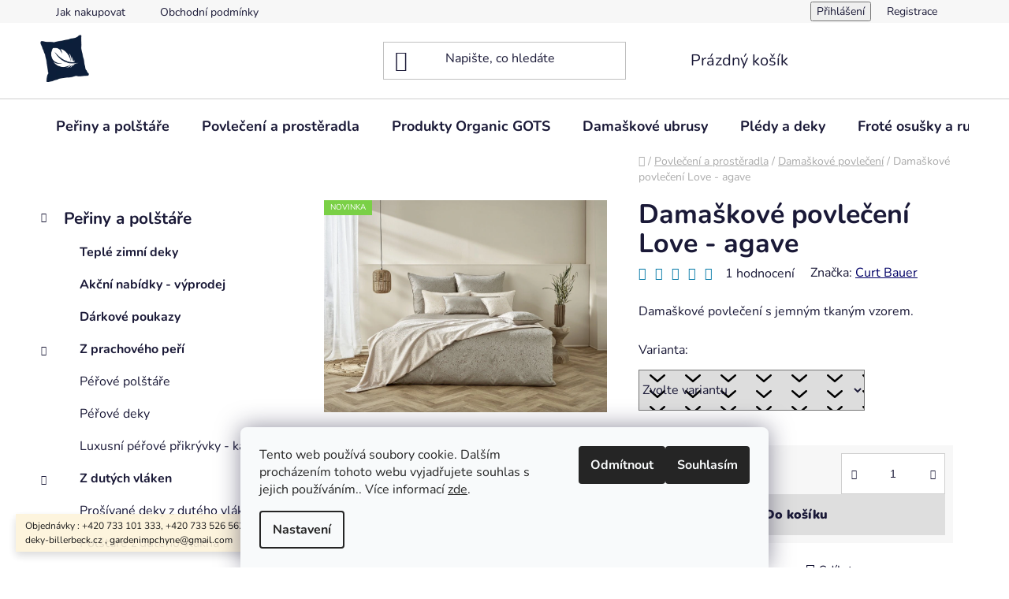

--- FILE ---
content_type: text/html; charset=utf-8
request_url: https://www.polstare-deky-billerbeck.cz/damaskove-povleceni-love-2/?parameterValueId=86
body_size: 30891
content:
<!doctype html><html lang="cs" dir="ltr" class="header-background-light external-fonts-loaded"><head><meta charset="utf-8" /><meta name="viewport" content="width=device-width,initial-scale=1" /><title>Luxusní damaškové povlečení Love</title><link rel="preconnect" href="https://cdn.myshoptet.com" /><link rel="dns-prefetch" href="https://cdn.myshoptet.com" /><link rel="preload" href="https://cdn.myshoptet.com/prj/dist/master/cms/libs/jquery/jquery-1.11.3.min.js" as="script" /><link href="https://cdn.myshoptet.com/prj/dist/master/cms/templates/frontend_templates/shared/css/font-face/nunito.css" rel="stylesheet"><link href="https://cdn.myshoptet.com/prj/dist/master/shop/dist/font-shoptet-13.css.3c47e30adfa2e9e2683b.css" rel="stylesheet"><script>
dataLayer = [];
dataLayer.push({'shoptet' : {
    "pageId": 731,
    "pageType": "productDetail",
    "currency": "CZK",
    "currencyInfo": {
        "decimalSeparator": ",",
        "exchangeRate": 1,
        "priceDecimalPlaces": 2,
        "symbol": "K\u010d",
        "symbolLeft": 0,
        "thousandSeparator": " "
    },
    "language": "cs",
    "projectId": 584886,
    "product": {
        "id": 1438,
        "guid": "dece7750-c5ed-11ee-bdf6-568838820d6b",
        "hasVariants": true,
        "codes": [
            {
                "code": "1438\/140"
            },
            {
                "code": "1438\/40"
            },
            {
                "code": "1438\/70"
            },
            {
                "code": "1438\/80"
            },
            {
                "code": "1438\/135"
            },
            {
                "code": "1438\/156"
            },
            {
                "code": "1438\/157"
            }
        ],
        "name": "Dama\u0161kov\u00e9 povle\u010den\u00ed Love - agave",
        "appendix": "",
        "weight": 0,
        "manufacturer": "Curt Bauer",
        "manufacturerGuid": "1EF5335370C667C2B069DA0BA3DED3EE",
        "currentCategory": "Povle\u010den\u00ed a prost\u011bradla | Dama\u0161kov\u00e9 povle\u010den\u00ed",
        "currentCategoryGuid": "f28579c7-07b8-11ee-a369-f6c366b91939",
        "defaultCategory": "Povle\u010den\u00ed a prost\u011bradla | Dama\u0161kov\u00e9 povle\u010den\u00ed",
        "defaultCategoryGuid": "f28579c7-07b8-11ee-a369-f6c366b91939",
        "currency": "CZK",
        "priceWithVatMin": 930,
        "priceWithVatMax": 4750
    },
    "stocks": [
        {
            "id": "ext",
            "title": "Sklad",
            "isDeliveryPoint": 0,
            "visibleOnEshop": 1
        }
    ],
    "cartInfo": {
        "id": null,
        "freeShipping": false,
        "freeShippingFrom": 4999,
        "leftToFreeGift": {
            "formattedPrice": "0 K\u010d",
            "priceLeft": 0
        },
        "freeGift": false,
        "leftToFreeShipping": {
            "priceLeft": 4999,
            "dependOnRegion": 0,
            "formattedPrice": "4 999 K\u010d"
        },
        "discountCoupon": [],
        "getNoBillingShippingPrice": {
            "withoutVat": 0,
            "vat": 0,
            "withVat": 0
        },
        "cartItems": [],
        "taxMode": "ORDINARY"
    },
    "cart": [],
    "customer": {
        "priceRatio": 1,
        "priceListId": 1,
        "groupId": null,
        "registered": false,
        "mainAccount": false
    }
}});
dataLayer.push({'cookie_consent' : {
    "marketing": "denied",
    "analytics": "denied"
}});
document.addEventListener('DOMContentLoaded', function() {
    shoptet.consent.onAccept(function(agreements) {
        if (agreements.length == 0) {
            return;
        }
        dataLayer.push({
            'cookie_consent' : {
                'marketing' : (agreements.includes(shoptet.config.cookiesConsentOptPersonalisation)
                    ? 'granted' : 'denied'),
                'analytics': (agreements.includes(shoptet.config.cookiesConsentOptAnalytics)
                    ? 'granted' : 'denied')
            },
            'event': 'cookie_consent'
        });
    });
});
</script>
<meta property="og:type" content="website"><meta property="og:site_name" content="polstare-deky-billerbeck.cz"><meta property="og:url" content="https://www.polstare-deky-billerbeck.cz/damaskove-povleceni-love-2/?parameterValueId=86"><meta property="og:title" content="Luxusní damaškové povlečení Love"><meta name="author" content="Polštáře deky Billerbeck"><meta name="web_author" content="Shoptet.cz"><meta name="dcterms.rightsHolder" content="www.polstare-deky-billerbeck.cz"><meta name="robots" content="index,follow"><meta property="og:image" content="https://cdn.myshoptet.com/usr/www.polstare-deky-billerbeck.cz/user/shop/big/1438-3_cb-9054-love-1154-nude-1155-agave-milieubild.jpg?65c3d7d9"><meta property="og:description" content="Damaškové povlečení z jemné bavlny a brokátové příze. Ložní povlečení damašek německé kvality Curt Bauer."><meta name="description" content="Damaškové povlečení z jemné bavlny a brokátové příze. Ložní povlečení damašek německé kvality Curt Bauer."><meta property="product:price:amount" content="930"><meta property="product:price:currency" content="CZK"><style>:root {--color-primary: #010066;--color-primary-h: 241;--color-primary-s: 100%;--color-primary-l: 20%;--color-primary-hover: #0077a6;--color-primary-hover-h: 197;--color-primary-hover-s: 100%;--color-primary-hover-l: 33%;--color-secondary: #dedede;--color-secondary-h: 0;--color-secondary-s: 0%;--color-secondary-l: 87%;--color-secondary-hover: #010066;--color-secondary-hover-h: 241;--color-secondary-hover-s: 100%;--color-secondary-hover-l: 20%;--color-tertiary: #0077a6;--color-tertiary-h: 197;--color-tertiary-s: 100%;--color-tertiary-l: 33%;--color-tertiary-hover: #0088bf;--color-tertiary-hover-h: 197;--color-tertiary-hover-s: 100%;--color-tertiary-hover-l: 37%;--color-header-background: #ffffff;--template-font: "Nunito";--template-headings-font: "Nunito";--header-background-url: none;--cookies-notice-background: #F8FAFB;--cookies-notice-color: #252525;--cookies-notice-button-hover: #27263f;--cookies-notice-link-hover: #3b3a5f;--templates-update-management-preview-mode-content: "Náhled aktualizací šablony je aktivní pro váš prohlížeč."}</style>
    
    <link href="https://cdn.myshoptet.com/prj/dist/master/shop/dist/main-13.less.fdb02770e668ba5a70b5.css" rel="stylesheet" />
            <link href="https://cdn.myshoptet.com/prj/dist/master/shop/dist/mobile-header-v1-13.less.629f2f48911e67d0188c.css" rel="stylesheet" />
    
    <script>var shoptet = shoptet || {};</script>
    <script src="https://cdn.myshoptet.com/prj/dist/master/shop/dist/main-3g-header.js.05f199e7fd2450312de2.js"></script>
<!-- User include --><!-- /User include --><link rel="shortcut icon" href="/favicon.ico" type="image/x-icon" /><link rel="canonical" href="https://www.polstare-deky-billerbeck.cz/damaskove-povleceni-love-2/" /><style>/* custom background */@media (min-width: 992px) {body {background-color: #ffffff ;background-position: top center;background-repeat: no-repeat;background-attachment: scroll;}}</style>    <!-- Global site tag (gtag.js) - Google Analytics -->
    <script async src="https://www.googletagmanager.com/gtag/js?id=G-ZTJXKLL7SZ"></script>
    <script>
        
        window.dataLayer = window.dataLayer || [];
        function gtag(){dataLayer.push(arguments);}
        

                    console.debug('default consent data');

            gtag('consent', 'default', {"ad_storage":"denied","analytics_storage":"denied","ad_user_data":"denied","ad_personalization":"denied","wait_for_update":500});
            dataLayer.push({
                'event': 'default_consent'
            });
        
        gtag('js', new Date());

        
                gtag('config', 'G-ZTJXKLL7SZ', {"groups":"GA4","send_page_view":false,"content_group":"productDetail","currency":"CZK","page_language":"cs"});
        
                gtag('config', 'AW-873794261', {"allow_enhanced_conversions":true});
        
        
        
        
        
                    gtag('event', 'page_view', {"send_to":"GA4","page_language":"cs","content_group":"productDetail","currency":"CZK"});
        
                gtag('set', 'currency', 'CZK');

        gtag('event', 'view_item', {
            "send_to": "UA",
            "items": [
                {
                    "id": "1438\/40",
                    "name": "Dama\u0161kov\u00e9 povle\u010den\u00ed Love - agave",
                    "category": "Povle\u010den\u00ed a prost\u011bradla \/ Dama\u0161kov\u00e9 povle\u010den\u00ed",
                                        "brand": "Curt Bauer",
                                                            "variant": "Rozm\u011br: 40\/80",
                                        "price": 768.6
                }
            ]
        });
        
        
        
        
        
                    gtag('event', 'view_item', {"send_to":"GA4","page_language":"cs","content_group":"productDetail","value":768.60000000000002,"currency":"CZK","items":[{"item_id":"1438\/40","item_name":"Dama\u0161kov\u00e9 povle\u010den\u00ed Love - agave","item_brand":"Curt Bauer","item_category":"Povle\u010den\u00ed a prost\u011bradla","item_category2":"Dama\u0161kov\u00e9 povle\u010den\u00ed","item_variant":"1438\/40~Rozm\u011br: 40\/80","price":768.60000000000002,"quantity":1,"index":0}]});
        
        
        
        
        
        
        
        document.addEventListener('DOMContentLoaded', function() {
            if (typeof shoptet.tracking !== 'undefined') {
                for (var id in shoptet.tracking.bannersList) {
                    gtag('event', 'view_promotion', {
                        "send_to": "UA",
                        "promotions": [
                            {
                                "id": shoptet.tracking.bannersList[id].id,
                                "name": shoptet.tracking.bannersList[id].name,
                                "position": shoptet.tracking.bannersList[id].position
                            }
                        ]
                    });
                }
            }

            shoptet.consent.onAccept(function(agreements) {
                if (agreements.length !== 0) {
                    console.debug('gtag consent accept');
                    var gtagConsentPayload =  {
                        'ad_storage': agreements.includes(shoptet.config.cookiesConsentOptPersonalisation)
                            ? 'granted' : 'denied',
                        'analytics_storage': agreements.includes(shoptet.config.cookiesConsentOptAnalytics)
                            ? 'granted' : 'denied',
                                                                                                'ad_user_data': agreements.includes(shoptet.config.cookiesConsentOptPersonalisation)
                            ? 'granted' : 'denied',
                        'ad_personalization': agreements.includes(shoptet.config.cookiesConsentOptPersonalisation)
                            ? 'granted' : 'denied',
                        };
                    console.debug('update consent data', gtagConsentPayload);
                    gtag('consent', 'update', gtagConsentPayload);
                    dataLayer.push(
                        { 'event': 'update_consent' }
                    );
                }
            });
        });
    </script>
</head><body class="desktop id-731 in-damaskove-povleceni template-13 type-product type-detail multiple-columns-body columns-mobile-2 columns-3 smart-labels-active ums_forms_redesign--off ums_a11y_category_page--on ums_discussion_rating_forms--off ums_flags_display_unification--on ums_a11y_login--on mobile-header-version-1"><noscript>
    <style>
        #header {
            padding-top: 0;
            position: relative !important;
            top: 0;
        }
        .header-navigation {
            position: relative !important;
        }
        .overall-wrapper {
            margin: 0 !important;
        }
        body:not(.ready) {
            visibility: visible !important;
        }
    </style>
    <div class="no-javascript">
        <div class="no-javascript__title">Musíte změnit nastavení vašeho prohlížeče</div>
        <div class="no-javascript__text">Podívejte se na: <a href="https://www.google.com/support/bin/answer.py?answer=23852">Jak povolit JavaScript ve vašem prohlížeči</a>.</div>
        <div class="no-javascript__text">Pokud používáte software na blokování reklam, může být nutné povolit JavaScript z této stránky.</div>
        <div class="no-javascript__text">Děkujeme.</div>
    </div>
</noscript>

        <div id="fb-root"></div>
        <script>
            window.fbAsyncInit = function() {
                FB.init({
                    autoLogAppEvents : true,
                    xfbml            : true,
                    version          : 'v24.0'
                });
            };
        </script>
        <script async defer crossorigin="anonymous" src="https://connect.facebook.net/cs_CZ/sdk.js#xfbml=1&version=v24.0"></script>    <div class="siteCookies siteCookies--bottom siteCookies--light js-siteCookies" role="dialog" data-testid="cookiesPopup" data-nosnippet>
        <div class="siteCookies__form">
            <div class="siteCookies__content">
                <div class="siteCookies__text">
                    Tento web používá soubory cookie. Dalším procházením tohoto webu vyjadřujete souhlas s jejich používáním.. Více informací <a href="/podminky-ochrany-osobnich-udaju/" target="\" _blank="" rel="\" noreferrer="">zde</a>.
                </div>
                <p class="siteCookies__links">
                    <button class="siteCookies__link js-cookies-settings" aria-label="Nastavení cookies" data-testid="cookiesSettings">Nastavení</button>
                </p>
            </div>
            <div class="siteCookies__buttonWrap">
                                    <button class="siteCookies__button js-cookiesConsentSubmit" value="reject" aria-label="Odmítnout cookies" data-testid="buttonCookiesReject">Odmítnout</button>
                                <button class="siteCookies__button js-cookiesConsentSubmit" value="all" aria-label="Přijmout cookies" data-testid="buttonCookiesAccept">Souhlasím</button>
            </div>
        </div>
        <script>
            document.addEventListener("DOMContentLoaded", () => {
                const siteCookies = document.querySelector('.js-siteCookies');
                document.addEventListener("scroll", shoptet.common.throttle(() => {
                    const st = document.documentElement.scrollTop;
                    if (st > 1) {
                        siteCookies.classList.add('siteCookies--scrolled');
                    } else {
                        siteCookies.classList.remove('siteCookies--scrolled');
                    }
                }, 100));
            });
        </script>
    </div>
<a href="#content" class="skip-link sr-only">Přejít na obsah</a><div class="overall-wrapper"><div class="site-msg information"><div class="container"><div class="text">Objednávky : +420 733 101 333,  +420 733 526 562 nebo email : info@polstare-deky-billerbeck.cz , gardenimpchyne@gmail.com</div><div class="close js-close-information-msg"></div></div></div><div class="user-action"><div class="container">
    <div class="user-action-in">
                    <div id="login" class="user-action-login popup-widget login-widget" role="dialog" aria-labelledby="loginHeading">
        <div class="popup-widget-inner">
                            <h2 id="loginHeading">Přihlášení k vašemu účtu</h2><div id="customerLogin"><form action="/action/Customer/Login/" method="post" id="formLoginIncluded" class="csrf-enabled formLogin" data-testid="formLogin"><input type="hidden" name="referer" value="" /><div class="form-group"><div class="input-wrapper email js-validated-element-wrapper no-label"><input type="email" name="email" class="form-control" autofocus placeholder="E-mailová adresa (např. jan@novak.cz)" data-testid="inputEmail" autocomplete="email" required /></div></div><div class="form-group"><div class="input-wrapper password js-validated-element-wrapper no-label"><input type="password" name="password" class="form-control" placeholder="Heslo" data-testid="inputPassword" autocomplete="current-password" required /><span class="no-display">Nemůžete vyplnit toto pole</span><input type="text" name="surname" value="" class="no-display" /></div></div><div class="form-group"><div class="login-wrapper"><button type="submit" class="btn btn-secondary btn-text btn-login" data-testid="buttonSubmit">Přihlásit se</button><div class="password-helper"><a href="/registrace/" data-testid="signup" rel="nofollow">Nová registrace</a><a href="/klient/zapomenute-heslo/" rel="nofollow">Zapomenuté heslo</a></div></div></div><div class="social-login-buttons"><div class="social-login-buttons-divider"><span>nebo</span></div><div class="form-group"><a href="/action/Social/login/?provider=Seznam" class="login-btn seznam" rel="nofollow"><span class="login-seznam-icon"></span><strong>Přihlásit se přes Seznam</strong></a></div></div></form>
</div>                    </div>
    </div>

                <div id="cart-widget" class="user-action-cart popup-widget cart-widget loader-wrapper" data-testid="popupCartWidget" role="dialog" aria-hidden="true">
            <div class="popup-widget-inner cart-widget-inner place-cart-here">
                <div class="loader-overlay">
                    <div class="loader"></div>
                </div>
            </div>
        </div>
    </div>
</div>
</div><div class="top-navigation-bar" data-testid="topNavigationBar">

    <div class="container">

                            <div class="top-navigation-menu">
                <ul class="top-navigation-bar-menu">
                                            <li class="top-navigation-menu-item-27">
                            <a href="/jak-nakupovat/" title="Jak nakupovat">Jak nakupovat</a>
                        </li>
                                            <li class="top-navigation-menu-item-39">
                            <a href="/obchodni-podminky/" title="Obchodní podmínky">Obchodní podmínky</a>
                        </li>
                                    </ul>
                <div class="top-navigation-menu-trigger">Více</div>
                <ul class="top-navigation-bar-menu-helper"></ul>
            </div>
        
        <div class="top-navigation-tools">
                        <button class="top-nav-button top-nav-button-login toggle-window" type="button" data-target="login" aria-haspopup="dialog" aria-controls="login" aria-expanded="false" data-testid="signin"><span>Přihlášení</span></button>
    <a href="/registrace/" class="top-nav-button top-nav-button-register" data-testid="headerSignup">Registrace</a>
        </div>

    </div>

</div>
<header id="header">
        <div class="header-top">
            <div class="container navigation-wrapper header-top-wrapper">
                <div class="site-name"><a href="/" data-testid="linkWebsiteLogo"><img src="https://cdn.myshoptet.com/usr/www.polstare-deky-billerbeck.cz/user/logos/logo-transparent-b.png" alt="Polštáře deky Billerbeck" fetchpriority="low" /></a></div>                <div class="search" itemscope itemtype="https://schema.org/WebSite">
                    <meta itemprop="headline" content="Damaškové povlečení"/><meta itemprop="url" content="https://www.polstare-deky-billerbeck.cz"/><meta itemprop="text" content="Damaškové povlečení z jemné bavlny a brokátové příze. Ložní povlečení damašek německé kvality Curt Bauer."/>                    <form action="/action/ProductSearch/prepareString/" method="post"
    id="formSearchForm" class="search-form compact-form js-search-main"
    itemprop="potentialAction" itemscope itemtype="https://schema.org/SearchAction" data-testid="searchForm">
    <fieldset>
        <meta itemprop="target"
            content="https://www.polstare-deky-billerbeck.cz/vyhledavani/?string={string}"/>
        <input type="hidden" name="language" value="cs"/>
        
            
    <span class="search-input-icon" aria-hidden="true"></span>

<input
    type="search"
    name="string"
        class="query-input form-control search-input js-search-input"
    placeholder="Napište, co hledáte"
    autocomplete="off"
    required
    itemprop="query-input"
    aria-label="Vyhledávání"
    data-testid="searchInput"
>
            <button type="submit" class="btn btn-default search-button" data-testid="searchBtn">Hledat</button>
        
    </fieldset>
</form>
                </div>
                <div class="navigation-buttons">
                    <a href="#" class="toggle-window" data-target="search" data-testid="linkSearchIcon"><span class="sr-only">Hledat</span></a>
                        
    <a href="/kosik/" class="btn btn-icon toggle-window cart-count" data-target="cart" data-hover="true" data-redirect="true" data-testid="headerCart" rel="nofollow" aria-haspopup="dialog" aria-expanded="false" aria-controls="cart-widget">
        
                <span class="sr-only">Nákupní košík</span>
        
            <span class="cart-price visible-lg-inline-block" data-testid="headerCartPrice">
                                    Prázdný košík                            </span>
        
    
            </a>
                    <a href="#" class="toggle-window" data-target="navigation" data-testid="hamburgerMenu"></a>
                </div>
            </div>
        </div>
        <div class="header-bottom">
            <div class="container navigation-wrapper header-bottom-wrapper js-navigation-container">
                <nav id="navigation" aria-label="Hlavní menu" data-collapsible="true"><div class="navigation-in menu"><ul class="menu-level-1" role="menubar" data-testid="headerMenuItems"><li class="menu-item-707 ext" role="none"><a href="/periny-a-polstare/" data-testid="headerMenuItem" role="menuitem" aria-haspopup="true" aria-expanded="false"><b>Peřiny a polštáře</b><span class="submenu-arrow"></span></a><ul class="menu-level-2" aria-label="Peřiny a polštáře" tabindex="-1" role="menu"><li class="menu-item-861" role="none"><a href="/teple-zimni-deky/" class="menu-image" data-testid="headerMenuItem" tabindex="-1" aria-hidden="true"><img src="data:image/svg+xml,%3Csvg%20width%3D%22140%22%20height%3D%22100%22%20xmlns%3D%22http%3A%2F%2Fwww.w3.org%2F2000%2Fsvg%22%3E%3C%2Fsvg%3E" alt="" aria-hidden="true" width="140" height="100"  data-src="https://cdn.myshoptet.com/usr/www.polstare-deky-billerbeck.cz/user/categories/thumb/winter-1265725percantage_skagen.jpg" fetchpriority="low" /></a><div><a href="/teple-zimni-deky/" data-testid="headerMenuItem" role="menuitem"><span>Teplé zimní deky</span></a>
                        </div></li><li class="menu-item-852" role="none"><a href="/akcni-nabidky-vyprodej/" class="menu-image" data-testid="headerMenuItem" tabindex="-1" aria-hidden="true"><img src="data:image/svg+xml,%3Csvg%20width%3D%22140%22%20height%3D%22100%22%20xmlns%3D%22http%3A%2F%2Fwww.w3.org%2F2000%2Fsvg%22%3E%3C%2Fsvg%3E" alt="" aria-hidden="true" width="140" height="100"  data-src="https://cdn.myshoptet.com/usr/www.polstare-deky-billerbeck.cz/user/categories/thumb/9035_belluno_1137_sepia_0104_sand_0639_beige_detail2.jpg" fetchpriority="low" /></a><div><a href="/akcni-nabidky-vyprodej/" data-testid="headerMenuItem" role="menuitem"><span>Akční nabídky - výprodej</span></a>
                        </div></li><li class="menu-item-878" role="none"><a href="/darkove-poukazy/" class="menu-image" data-testid="headerMenuItem" tabindex="-1" aria-hidden="true"><img src="data:image/svg+xml,%3Csvg%20width%3D%22140%22%20height%3D%22100%22%20xmlns%3D%22http%3A%2F%2Fwww.w3.org%2F2000%2Fsvg%22%3E%3C%2Fsvg%3E" alt="" aria-hidden="true" width="140" height="100"  data-src="https://cdn.myshoptet.com/usr/www.polstare-deky-billerbeck.cz/user/categories/thumb/darkovy_poukaz_obr__zek.png" fetchpriority="low" /></a><div><a href="/darkove-poukazy/" data-testid="headerMenuItem" role="menuitem"><span>Dárkové poukazy</span></a>
                        </div></li><li class="menu-item-725 has-third-level" role="none"><a href="/z-prachoveho-peri/" class="menu-image" data-testid="headerMenuItem" tabindex="-1" aria-hidden="true"><img src="data:image/svg+xml,%3Csvg%20width%3D%22140%22%20height%3D%22100%22%20xmlns%3D%22http%3A%2F%2Fwww.w3.org%2F2000%2Fsvg%22%3E%3C%2Fsvg%3E" alt="" aria-hidden="true" width="140" height="100"  data-src="https://cdn.myshoptet.com/usr/www.polstare-deky-billerbeck.cz/user/categories/thumb/pe_____alina_ii_4x6-1.jpg" fetchpriority="low" /></a><div><a href="/z-prachoveho-peri/" data-testid="headerMenuItem" role="menuitem"><span>Z prachového peří</span></a>
                                                    <ul class="menu-level-3" role="menu">
                                                                    <li class="menu-item-749" role="none">
                                        <a href="/polstare/" data-testid="headerMenuItem" role="menuitem">
                                            Péřové polštáře</a>,                                    </li>
                                                                    <li class="menu-item-752" role="none">
                                        <a href="/perova-deka/" data-testid="headerMenuItem" role="menuitem">
                                            Péřové deky</a>,                                    </li>
                                                                    <li class="menu-item-758" role="none">
                                        <a href="/luxusni-perove-prikryvky-kajci-peri/" data-testid="headerMenuItem" role="menuitem">
                                            Luxusní péřové přikrývky -  kajčí peří</a>                                    </li>
                                                            </ul>
                        </div></li><li class="menu-item-728 has-third-level" role="none"><a href="/z-dutych-vlaken/" class="menu-image" data-testid="headerMenuItem" tabindex="-1" aria-hidden="true"><img src="data:image/svg+xml,%3Csvg%20width%3D%22140%22%20height%3D%22100%22%20xmlns%3D%22http%3A%2F%2Fwww.w3.org%2F2000%2Fsvg%22%3E%3C%2Fsvg%3E" alt="" aria-hidden="true" width="140" height="100"  data-src="https://cdn.myshoptet.com/usr/www.polstare-deky-billerbeck.cz/user/categories/thumb/allegro.jpg" fetchpriority="low" /></a><div><a href="/z-dutych-vlaken/" data-testid="headerMenuItem" role="menuitem"><span>Z dutých vláken</span></a>
                                                    <ul class="menu-level-3" role="menu">
                                                                    <li class="menu-item-800" role="none">
                                        <a href="/prosivane-deky-z-duteho-vlakna/" data-testid="headerMenuItem" role="menuitem">
                                            Prošívané deky z dutého vlákna</a>,                                    </li>
                                                                    <li class="menu-item-803" role="none">
                                        <a href="/polstare-z-duteho-vlakna/" data-testid="headerMenuItem" role="menuitem">
                                            Polštáře z dutého vlákna</a>                                    </li>
                                                            </ul>
                        </div></li><li class="menu-item-734 has-third-level" role="none"><a href="/s-prirodni-naplni/" class="menu-image" data-testid="headerMenuItem" tabindex="-1" aria-hidden="true"><img src="data:image/svg+xml,%3Csvg%20width%3D%22140%22%20height%3D%22100%22%20xmlns%3D%22http%3A%2F%2Fwww.w3.org%2F2000%2Fsvg%22%3E%3C%2Fsvg%3E" alt="" aria-hidden="true" width="140" height="100"  data-src="https://cdn.myshoptet.com/usr/www.polstare-deky-billerbeck.cz/user/categories/thumb/bamboo_frontal.jpg" fetchpriority="low" /></a><div><a href="/s-prirodni-naplni/" data-testid="headerMenuItem" role="menuitem"><span>S přírodní náplní</span></a>
                                                    <ul class="menu-level-3" role="menu">
                                                                    <li class="menu-item-806" role="none">
                                        <a href="/prikryvky-s-prirodni-naplni/" data-testid="headerMenuItem" role="menuitem">
                                            Přikrývky s přírodní náplní</a>,                                    </li>
                                                                    <li class="menu-item-809" role="none">
                                        <a href="/polstare-s-prirodni-naplni/" data-testid="headerMenuItem" role="menuitem">
                                            Polštáře s přírodní náplní</a>                                    </li>
                                                            </ul>
                        </div></li><li class="menu-item-737" role="none"><a href="/zdravotni-polstare/" class="menu-image" data-testid="headerMenuItem" tabindex="-1" aria-hidden="true"><img src="data:image/svg+xml,%3Csvg%20width%3D%22140%22%20height%3D%22100%22%20xmlns%3D%22http%3A%2F%2Fwww.w3.org%2F2000%2Fsvg%22%3E%3C%2Fsvg%3E" alt="" aria-hidden="true" width="140" height="100"  data-src="https://cdn.myshoptet.com/usr/www.polstare-deky-billerbeck.cz/user/categories/thumb/climatraum_nk.png" fetchpriority="low" /></a><div><a href="/zdravotni-polstare/" data-testid="headerMenuItem" role="menuitem"><span>Zdravotní polštáře</span></a>
                        </div></li><li class="menu-item-740" role="none"><a href="/podlozky-na-matrace/" class="menu-image" data-testid="headerMenuItem" tabindex="-1" aria-hidden="true"><img src="data:image/svg+xml,%3Csvg%20width%3D%22140%22%20height%3D%22100%22%20xmlns%3D%22http%3A%2F%2Fwww.w3.org%2F2000%2Fsvg%22%3E%3C%2Fsvg%3E" alt="" aria-hidden="true" width="140" height="100"  data-src="https://cdn.myshoptet.com/usr/www.polstare-deky-billerbeck.cz/user/categories/thumb/climatraum_topper.png" fetchpriority="low" /></a><div><a href="/podlozky-na-matrace/" data-testid="headerMenuItem" role="menuitem"><span>Podložky na matrace</span></a>
                        </div></li><li class="menu-item-761" role="none"><a href="/detske-periny-a-polstare/" class="menu-image" data-testid="headerMenuItem" tabindex="-1" aria-hidden="true"><img src="data:image/svg+xml,%3Csvg%20width%3D%22140%22%20height%3D%22100%22%20xmlns%3D%22http%3A%2F%2Fwww.w3.org%2F2000%2Fsvg%22%3E%3C%2Fsvg%3E" alt="" aria-hidden="true" width="140" height="100"  data-src="https://cdn.myshoptet.com/usr/www.polstare-deky-billerbeck.cz/user/categories/thumb/941_cottona_kids.jpg" fetchpriority="low" /></a><div><a href="/detske-periny-a-polstare/" data-testid="headerMenuItem" role="menuitem"><span>Dětské peřiny a polštáře</span></a>
                        </div></li></ul></li>
<li class="menu-item-710 ext" role="none"><a href="/povleceni-a-prosteradla/" data-testid="headerMenuItem" role="menuitem" aria-haspopup="true" aria-expanded="false"><b>Povlečení a prostěradla</b><span class="submenu-arrow"></span></a><ul class="menu-level-2" aria-label="Povlečení a prostěradla" tabindex="-1" role="menu"><li class="menu-item-731 active" role="none"><a href="/damaskove-povleceni/" class="menu-image" data-testid="headerMenuItem" tabindex="-1" aria-hidden="true"><img src="data:image/svg+xml,%3Csvg%20width%3D%22140%22%20height%3D%22100%22%20xmlns%3D%22http%3A%2F%2Fwww.w3.org%2F2000%2Fsvg%22%3E%3C%2Fsvg%3E" alt="" aria-hidden="true" width="140" height="100"  data-src="https://cdn.myshoptet.com/usr/www.polstare-deky-billerbeck.cz/user/categories/thumb/9024_mellow_0136_honey_garnitur_2000px.jpg" fetchpriority="low" /></a><div><a href="/damaskove-povleceni/" data-testid="headerMenuItem" role="menuitem"><span>Damaškové povlečení</span></a>
                        </div></li><li class="menu-item-846" role="none"><a href="/povleceni-curt-bauer-140-220--70-90/" class="menu-image" data-testid="headerMenuItem" tabindex="-1" aria-hidden="true"><img src="data:image/svg+xml,%3Csvg%20width%3D%22140%22%20height%3D%22100%22%20xmlns%3D%22http%3A%2F%2Fwww.w3.org%2F2000%2Fsvg%22%3E%3C%2Fsvg%3E" alt="" aria-hidden="true" width="140" height="100"  data-src="https://cdn.myshoptet.com/usr/www.polstare-deky-billerbeck.cz/user/categories/thumb/cb_9056_hana_1159_camel_get_the_look_close-up.jpg" fetchpriority="low" /></a><div><a href="/povleceni-curt-bauer-140-220--70-90/" data-testid="headerMenuItem" role="menuitem"><span>Curt Bauer 140/220, 70/90</span></a>
                        </div></li><li class="menu-item-743" role="none"><a href="/povleceni-bavlneny-saten--flanel--len--perkal/" class="menu-image" data-testid="headerMenuItem" tabindex="-1" aria-hidden="true"><img src="data:image/svg+xml,%3Csvg%20width%3D%22140%22%20height%3D%22100%22%20xmlns%3D%22http%3A%2F%2Fwww.w3.org%2F2000%2Fsvg%22%3E%3C%2Fsvg%3E" alt="" aria-hidden="true" width="140" height="100"  data-src="https://cdn.myshoptet.com/usr/www.polstare-deky-billerbeck.cz/user/categories/thumb/9028_tender_3827_taupe_garnitur_2000px.jpg" fetchpriority="low" /></a><div><a href="/povleceni-bavlneny-saten--flanel--len--perkal/" data-testid="headerMenuItem" role="menuitem"><span>Povlečení bavlněný satén, bavlněný flanel</span></a>
                        </div></li><li class="menu-item-746" role="none"><a href="/bavlneny-jersey-povleceni/" class="menu-image" data-testid="headerMenuItem" tabindex="-1" aria-hidden="true"><img src="data:image/svg+xml,%3Csvg%20width%3D%22140%22%20height%3D%22100%22%20xmlns%3D%22http%3A%2F%2Fwww.w3.org%2F2000%2Fsvg%22%3E%3C%2Fsvg%3E" alt="" aria-hidden="true" width="140" height="100"  data-src="https://cdn.myshoptet.com/usr/www.polstare-deky-billerbeck.cz/user/categories/thumb/6331-605_2_emilia.jpg" fetchpriority="low" /></a><div><a href="/bavlneny-jersey-povleceni/" data-testid="headerMenuItem" role="menuitem"><span>Bavlněný jersey povlečení</span></a>
                        </div></li><li class="menu-item-824" role="none"><a href="/hedvabne-povleceni/" class="menu-image" data-testid="headerMenuItem" tabindex="-1" aria-hidden="true"><img src="data:image/svg+xml,%3Csvg%20width%3D%22140%22%20height%3D%22100%22%20xmlns%3D%22http%3A%2F%2Fwww.w3.org%2F2000%2Fsvg%22%3E%3C%2Fsvg%3E" alt="" aria-hidden="true" width="140" height="100"  data-src="https://cdn.myshoptet.com/usr/www.polstare-deky-billerbeck.cz/user/categories/thumb/swc_2023_don_und_bea_iron_(1).jpg" fetchpriority="low" /></a><div><a href="/hedvabne-povleceni/" data-testid="headerMenuItem" role="menuitem"><span>Hedvábné povlečení</span></a>
                        </div></li><li class="menu-item-812" role="none"><a href="/prosteradla/" class="menu-image" data-testid="headerMenuItem" tabindex="-1" aria-hidden="true"><img src="data:image/svg+xml,%3Csvg%20width%3D%22140%22%20height%3D%22100%22%20xmlns%3D%22http%3A%2F%2Fwww.w3.org%2F2000%2Fsvg%22%3E%3C%2Fsvg%3E" alt="" aria-hidden="true" width="140" height="100"  data-src="https://cdn.myshoptet.com/usr/www.polstare-deky-billerbeck.cz/user/categories/thumb/0000_uni-mako-satin_3529_beige_spannbetttuch_freisteller-2000px.jpg" fetchpriority="low" /></a><div><a href="/prosteradla/" data-testid="headerMenuItem" role="menuitem"><span>Prostěradla</span></a>
                        </div></li></ul></li>
<li class="menu-item-791 ext" role="none"><a href="/produkty-organic-gots/" data-testid="headerMenuItem" role="menuitem" aria-haspopup="true" aria-expanded="false"><b>Produkty Organic GOTS</b><span class="submenu-arrow"></span></a><ul class="menu-level-2" aria-label="Produkty Organic GOTS" tabindex="-1" role="menu"><li class="menu-item-828" role="none"><a href="/deky-a-polstare-bio-organic/" class="menu-image" data-testid="headerMenuItem" tabindex="-1" aria-hidden="true"><img src="data:image/svg+xml,%3Csvg%20width%3D%22140%22%20height%3D%22100%22%20xmlns%3D%22http%3A%2F%2Fwww.w3.org%2F2000%2Fsvg%22%3E%3C%2Fsvg%3E" alt="" aria-hidden="true" width="140" height="100"  data-src="https://cdn.myshoptet.com/usr/www.polstare-deky-billerbeck.cz/user/categories/thumb/billerbeck_gots_logo_lizenz_24683-1.jpg" fetchpriority="low" /></a><div><a href="/deky-a-polstare-bio-organic/" data-testid="headerMenuItem" role="menuitem"><span>Deky a polštáře Bio Organic</span></a>
                        </div></li></ul></li>
<li class="menu-item-788" role="none"><a href="/damaskove-ubrusy/" data-testid="headerMenuItem" role="menuitem" aria-expanded="false"><b>Damaškové ubrusy</b></a></li>
<li class="menu-item-776 ext" role="none"><a href="/pledy-a-deky/" data-testid="headerMenuItem" role="menuitem" aria-haspopup="true" aria-expanded="false"><b>Plédy a deky</b><span class="submenu-arrow"></span></a><ul class="menu-level-2" aria-label="Plédy a deky" tabindex="-1" role="menu"><li class="menu-item-815" role="none"><a href="/barevne-pledy/" class="menu-image" data-testid="headerMenuItem" tabindex="-1" aria-hidden="true"><img src="data:image/svg+xml,%3Csvg%20width%3D%22140%22%20height%3D%22100%22%20xmlns%3D%22http%3A%2F%2Fwww.w3.org%2F2000%2Fsvg%22%3E%3C%2Fsvg%3E" alt="" aria-hidden="true" width="140" height="100"  data-src="https://cdn.myshoptet.com/usr/www.polstare-deky-billerbeck.cz/user/categories/thumb/11132_mood_2.jpg" fetchpriority="low" /></a><div><a href="/barevne-pledy/" data-testid="headerMenuItem" role="menuitem"><span>Kašmírové plédy</span></a>
                        </div></li><li class="menu-item-831" role="none"><a href="/detske-pledy-a-deky/" class="menu-image" data-testid="headerMenuItem" tabindex="-1" aria-hidden="true"><img src="data:image/svg+xml,%3Csvg%20width%3D%22140%22%20height%3D%22100%22%20xmlns%3D%22http%3A%2F%2Fwww.w3.org%2F2000%2Fsvg%22%3E%3C%2Fsvg%3E" alt="" aria-hidden="true" width="140" height="100"  data-src="https://cdn.myshoptet.com/usr/www.polstare-deky-billerbeck.cz/user/categories/thumb/teddy_3.jpg" fetchpriority="low" /></a><div><a href="/detske-pledy-a-deky/" data-testid="headerMenuItem" role="menuitem"><span>Dětské plédy a deky</span></a>
                        </div></li></ul></li>
<li class="menu-item-794 ext" role="none"><a href="/frote-osusky-a-rucniky-egeria/" data-testid="headerMenuItem" role="menuitem" aria-haspopup="true" aria-expanded="false"><b>Froté osušky a ručníky Egeria</b><span class="submenu-arrow"></span></a><ul class="menu-level-2" aria-label="Froté osušky a ručníky Egeria" tabindex="-1" role="menu"><li class="menu-item-834" role="none"><a href="/frotte-rucniky-egeria/" class="menu-image" data-testid="headerMenuItem" tabindex="-1" aria-hidden="true"><img src="data:image/svg+xml,%3Csvg%20width%3D%22140%22%20height%3D%22100%22%20xmlns%3D%22http%3A%2F%2Fwww.w3.org%2F2000%2Fsvg%22%3E%3C%2Fsvg%3E" alt="" aria-hidden="true" width="140" height="100"  data-src="https://cdn.myshoptet.com/usr/www.polstare-deky-billerbeck.cz/user/categories/thumb/stapel_denver_4crt.jpg" fetchpriority="low" /></a><div><a href="/frotte-rucniky-egeria/" data-testid="headerMenuItem" role="menuitem"><span>Frotte ručníky Egeria</span></a>
                        </div></li><li class="menu-item-821" role="none"><a href="/rucniky-zinylkove-feiler/" class="menu-image" data-testid="headerMenuItem" tabindex="-1" aria-hidden="true"><img src="data:image/svg+xml,%3Csvg%20width%3D%22140%22%20height%3D%22100%22%20xmlns%3D%22http%3A%2F%2Fwww.w3.org%2F2000%2Fsvg%22%3E%3C%2Fsvg%3E" alt="" aria-hidden="true" width="140" height="100"  data-src="https://cdn.myshoptet.com/usr/www.polstare-deky-billerbeck.cz/user/categories/thumb/mt_web_flower_meadow_25x25_breeze.jpg" fetchpriority="low" /></a><div><a href="/rucniky-zinylkove-feiler/" data-testid="headerMenuItem" role="menuitem"><span>Ručníky žinylkové Feiler</span></a>
                        </div></li></ul></li>
<li class="menu-item-855" role="none"><a href="/matrace-billerbeck/" data-testid="headerMenuItem" role="menuitem" aria-expanded="false"><b>Matrace Billerbeck</b></a></li>
<li class="menu-item-39" role="none"><a href="/obchodni-podminky/" data-testid="headerMenuItem" role="menuitem" aria-expanded="false"><b>Obchodní podmínky</b></a></li>
<li class="menu-item-29" role="none"><a href="/kontakty/" data-testid="headerMenuItem" role="menuitem" aria-expanded="false"><b>Kontakty</b></a></li>
<li class="ext" id="nav-manufacturers" role="none"><a href="https://www.polstare-deky-billerbeck.cz/znacka/" data-testid="brandsText" role="menuitem"><b>Značky</b><span class="submenu-arrow"></span></a><ul class="menu-level-2" role="menu"><li role="none"><a href="/znacka/billerbeck-betten/" data-testid="brandName" role="menuitem"><span>Billerbeck Betten</span></a></li><li role="none"><a href="/znacka/curt-bauer/" data-testid="brandName" role="menuitem"><span>Curt Bauer</span></a></li><li role="none"><a href="/znacka/eagle-products/" data-testid="brandName" role="menuitem"><span>Eagle Products</span></a></li><li role="none"><a href="/znacka/egeria/" data-testid="brandName" role="menuitem"><span>Egeria</span></a></li><li role="none"><a href="/znacka/estella-bettwasche/" data-testid="brandName" role="menuitem"><span>Estella Bettwäsche</span></a></li><li role="none"><a href="/znacka/momm-bettwasche/" data-testid="brandName" role="menuitem"><span>Momm Bettwäsche</span></a></li><li role="none"><a href="/znacka/plauen-seidenweber/" data-testid="brandName" role="menuitem"><span>Plauen Seidenweber</span></a></li></ul>
</li></ul>
    <ul class="navigationActions" role="menu">
                            <li role="none">
                                    <a href="/login/?backTo=%2Fdamaskove-povleceni-love-2%2F%3FparameterValueId%3D86" rel="nofollow" data-testid="signin" role="menuitem"><span>Přihlášení</span></a>
                            </li>
                        </ul>
</div><span class="navigation-close"></span></nav><div class="menu-helper" data-testid="hamburgerMenu"><span>Více</span></div>
            </div>
        </div>
    </header><!-- / header -->


<div id="content-wrapper" class="container content-wrapper">
    
                                <div class="breadcrumbs navigation-home-icon-wrapper" itemscope itemtype="https://schema.org/BreadcrumbList">
                                                                            <span id="navigation-first" data-basetitle="Polštáře deky Billerbeck" itemprop="itemListElement" itemscope itemtype="https://schema.org/ListItem">
                <a href="/" itemprop="item" class="navigation-home-icon"><span class="sr-only" itemprop="name">Domů</span></a>
                <span class="navigation-bullet">/</span>
                <meta itemprop="position" content="1" />
            </span>
                                <span id="navigation-1" itemprop="itemListElement" itemscope itemtype="https://schema.org/ListItem">
                <a href="/povleceni-a-prosteradla/" itemprop="item" data-testid="breadcrumbsSecondLevel"><span itemprop="name">Povlečení a prostěradla</span></a>
                <span class="navigation-bullet">/</span>
                <meta itemprop="position" content="2" />
            </span>
                                <span id="navigation-2" itemprop="itemListElement" itemscope itemtype="https://schema.org/ListItem">
                <a href="/damaskove-povleceni/" itemprop="item" data-testid="breadcrumbsSecondLevel"><span itemprop="name">Damaškové povlečení</span></a>
                <span class="navigation-bullet">/</span>
                <meta itemprop="position" content="3" />
            </span>
                                            <span id="navigation-3" itemprop="itemListElement" itemscope itemtype="https://schema.org/ListItem" data-testid="breadcrumbsLastLevel">
                <meta itemprop="item" content="https://www.polstare-deky-billerbeck.cz/damaskove-povleceni-love-2/?parameterValueId=86" />
                <meta itemprop="position" content="4" />
                <span itemprop="name" data-title="Damaškové povlečení Love - agave">Damaškové povlečení Love - agave <span class="appendix"></span></span>
            </span>
            </div>
            
    <div class="content-wrapper-in">
                                                <aside class="sidebar sidebar-left"  data-testid="sidebarMenu">
                                                                                                <div class="sidebar-inner">
                                                                                                        <div class="box box-bg-variant box-categories">    <div class="skip-link__wrapper">
        <span id="categories-start" class="skip-link__target js-skip-link__target sr-only" tabindex="-1">&nbsp;</span>
        <a href="#categories-end" class="skip-link skip-link--start sr-only js-skip-link--start">Přeskočit kategorie</a>
    </div>




<div id="categories"><div class="categories cat-01 expandable expanded" id="cat-707"><div class="topic"><a href="/periny-a-polstare/">Peřiny a polštáře<span class="cat-trigger">&nbsp;</span></a></div>

                    <ul class=" expanded">
                                        <li >
                <a href="/teple-zimni-deky/">
                    Teplé zimní deky
                                    </a>
                                                                </li>
                                <li >
                <a href="/akcni-nabidky-vyprodej/">
                    Akční nabídky - výprodej
                                    </a>
                                                                </li>
                                <li >
                <a href="/darkove-poukazy/">
                    Dárkové poukazy
                                    </a>
                                                                </li>
                                <li class="
                                 expandable                 expanded                ">
                <a href="/z-prachoveho-peri/">
                    Z prachového peří
                    <span class="cat-trigger">&nbsp;</span>                </a>
                                                            

                    <ul class=" expanded">
                                        <li >
                <a href="/polstare/">
                    Péřové polštáře
                                    </a>
                                                                </li>
                                <li >
                <a href="/perova-deka/">
                    Péřové deky
                                    </a>
                                                                </li>
                                <li >
                <a href="/luxusni-perove-prikryvky-kajci-peri/">
                    Luxusní péřové přikrývky -  kajčí peří
                                    </a>
                                                                </li>
                </ul>
    
                                                </li>
                                <li class="
                                 expandable                 expanded                ">
                <a href="/z-dutych-vlaken/">
                    Z dutých vláken
                    <span class="cat-trigger">&nbsp;</span>                </a>
                                                            

                    <ul class=" expanded">
                                        <li >
                <a href="/prosivane-deky-z-duteho-vlakna/">
                    Prošívané deky z dutého vlákna
                                    </a>
                                                                </li>
                                <li >
                <a href="/polstare-z-duteho-vlakna/">
                    Polštáře z dutého vlákna
                                    </a>
                                                                </li>
                </ul>
    
                                                </li>
                                <li class="
                                 expandable                 expanded                ">
                <a href="/s-prirodni-naplni/">
                    S přírodní náplní
                    <span class="cat-trigger">&nbsp;</span>                </a>
                                                            

                    <ul class=" expanded">
                                        <li >
                <a href="/prikryvky-s-prirodni-naplni/">
                    Přikrývky s přírodní náplní
                                    </a>
                                                                </li>
                                <li >
                <a href="/polstare-s-prirodni-naplni/">
                    Polštáře s přírodní náplní
                                    </a>
                                                                </li>
                </ul>
    
                                                </li>
                                <li >
                <a href="/zdravotni-polstare/">
                    Zdravotní polštáře
                                    </a>
                                                                </li>
                                <li >
                <a href="/podlozky-na-matrace/">
                    Podložky na matrace
                                    </a>
                                                                </li>
                                <li >
                <a href="/detske-periny-a-polstare/">
                    Dětské peřiny a polštáře
                                    </a>
                                                                </li>
                </ul>
    </div><div class="categories cat-02 expandable active expanded" id="cat-710"><div class="topic child-active"><a href="/povleceni-a-prosteradla/">Povlečení a prostěradla<span class="cat-trigger">&nbsp;</span></a></div>

                    <ul class=" active expanded">
                                        <li class="
                active                                                 ">
                <a href="/damaskove-povleceni/">
                    Damaškové povlečení
                                    </a>
                                                                </li>
                                <li >
                <a href="/povleceni-curt-bauer-140-220--70-90/">
                    Curt Bauer 140/220, 70/90
                                    </a>
                                                                </li>
                                <li >
                <a href="/povleceni-bavlneny-saten--flanel--len--perkal/">
                    Povlečení bavlněný satén, bavlněný flanel
                                    </a>
                                                                </li>
                                <li >
                <a href="/bavlneny-jersey-povleceni/">
                    Bavlněný jersey povlečení
                                    </a>
                                                                </li>
                                <li >
                <a href="/hedvabne-povleceni/">
                    Hedvábné povlečení
                                    </a>
                                                                </li>
                                <li >
                <a href="/prosteradla/">
                    Prostěradla
                                    </a>
                                                                </li>
                </ul>
    </div><div class="categories cat-01 expandable expanded" id="cat-791"><div class="topic"><a href="/produkty-organic-gots/">Produkty Organic GOTS<span class="cat-trigger">&nbsp;</span></a></div>

                    <ul class=" expanded">
                                        <li >
                <a href="/deky-a-polstare-bio-organic/">
                    Deky a polštáře Bio Organic
                                    </a>
                                                                </li>
                </ul>
    </div><div class="categories cat-02 expanded" id="cat-788"><div class="topic"><a href="/damaskove-ubrusy/">Damaškové ubrusy<span class="cat-trigger">&nbsp;</span></a></div></div><div class="categories cat-01 expandable expanded" id="cat-776"><div class="topic"><a href="/pledy-a-deky/">Plédy a deky<span class="cat-trigger">&nbsp;</span></a></div>

                    <ul class=" expanded">
                                        <li >
                <a href="/barevne-pledy/">
                    Kašmírové plédy
                                    </a>
                                                                </li>
                                <li >
                <a href="/detske-pledy-a-deky/">
                    Dětské plédy a deky
                                    </a>
                                                                </li>
                </ul>
    </div><div class="categories cat-02 expandable expanded" id="cat-794"><div class="topic"><a href="/frote-osusky-a-rucniky-egeria/">Froté osušky a ručníky Egeria<span class="cat-trigger">&nbsp;</span></a></div>

                    <ul class=" expanded">
                                        <li >
                <a href="/frotte-rucniky-egeria/">
                    Frotte ručníky Egeria
                                    </a>
                                                                </li>
                                <li >
                <a href="/rucniky-zinylkove-feiler/">
                    Ručníky žinylkové Feiler
                                    </a>
                                                                </li>
                </ul>
    </div><div class="categories cat-01 expanded" id="cat-855"><div class="topic"><a href="/matrace-billerbeck/">Matrace Billerbeck<span class="cat-trigger">&nbsp;</span></a></div></div>                <div class="categories cat-02 expandable" id="cat-manufacturers" data-testid="brandsList">
            
            <div class="topic"><a href="https://www.polstare-deky-billerbeck.cz/znacka/" data-testid="brandsText">Značky</a></div>
            <ul class="menu-level-2" role="menu"><li role="none"><a href="/znacka/billerbeck-betten/" data-testid="brandName" role="menuitem"><span>Billerbeck Betten</span></a></li><li role="none"><a href="/znacka/curt-bauer/" data-testid="brandName" role="menuitem"><span>Curt Bauer</span></a></li><li role="none"><a href="/znacka/eagle-products/" data-testid="brandName" role="menuitem"><span>Eagle Products</span></a></li><li role="none"><a href="/znacka/egeria/" data-testid="brandName" role="menuitem"><span>Egeria</span></a></li><li role="none"><a href="/znacka/estella-bettwasche/" data-testid="brandName" role="menuitem"><span>Estella Bettwäsche</span></a></li><li role="none"><a href="/znacka/momm-bettwasche/" data-testid="brandName" role="menuitem"><span>Momm Bettwäsche</span></a></li><li role="none"><a href="/znacka/plauen-seidenweber/" data-testid="brandName" role="menuitem"><span>Plauen Seidenweber</span></a></li></ul>
        </div>
    </div>

    <div class="skip-link__wrapper">
        <a href="#categories-start" class="skip-link skip-link--end sr-only js-skip-link--end" tabindex="-1" hidden>Přeskočit kategorie</a>
        <span id="categories-end" class="skip-link__target js-skip-link__target sr-only" tabindex="-1">&nbsp;</span>
    </div>
</div>
                                                                                                                                                                            <div class="box box-bg-default box-sm box-topProducts">        <div class="top-products-wrapper js-top10" >
        <h4><span>Top 10 produktů</span></h4>
        <ol class="top-products">
                            <li class="display-image">
                                            <a href="/deka-s-ovci-vlnou-381-cosidream-nature/" class="top-products-image">
                            <img src="data:image/svg+xml,%3Csvg%20width%3D%22100%22%20height%3D%22100%22%20xmlns%3D%22http%3A%2F%2Fwww.w3.org%2F2000%2Fsvg%22%3E%3C%2Fsvg%3E" alt="COSIDREAM Nature" width="100" height="100"  data-src="https://cdn.myshoptet.com/usr/www.polstare-deky-billerbeck.cz/user/shop/related/1041-1_cosidream-nature.jpg?65363543" fetchpriority="low" />
                        </a>
                                        <a href="/deka-s-ovci-vlnou-381-cosidream-nature/" class="top-products-content">
                        <span class="top-products-name">  Deka s ovčí vlnou 381 Cosidream Nature</span>
                        
                                                        <strong>
                                5 200 Kč
                                

                            </strong>
                                                    
                    </a>
                </li>
                            <li class="display-image">
                                            <a href="/bavlneny-jersey-estella-marico-set-2-ks/" class="top-products-image">
                            <img src="data:image/svg+xml,%3Csvg%20width%3D%22100%22%20height%3D%22100%22%20xmlns%3D%22http%3A%2F%2Fwww.w3.org%2F2000%2Fsvg%22%3E%3C%2Fsvg%3E" alt="Phoenix II 6612 610 2" width="100" height="100"  data-src="https://cdn.myshoptet.com/usr/www.polstare-deky-billerbeck.cz/user/shop/related/446-6_phoenix-ii-6612-610-2.jpg?67d84dbf" fetchpriority="low" />
                        </a>
                                        <a href="/bavlneny-jersey-estella-marico-set-2-ks/" class="top-products-content">
                        <span class="top-products-name">  Bavlněný jersey Estella - Phoenix</span>
                        
                                                        <strong>
                                3 300 Kč
                                

                            </strong>
                                                    
                    </a>
                </li>
                            <li class="display-image">
                                            <a href="/perovy-polstar-daune-100-belvedere/" class="top-products-image">
                            <img src="data:image/svg+xml,%3Csvg%20width%3D%22100%22%20height%3D%22100%22%20xmlns%3D%22http%3A%2F%2Fwww.w3.org%2F2000%2Fsvg%22%3E%3C%2Fsvg%3E" alt="Belvedere jaquard" width="100" height="100"  data-src="https://cdn.myshoptet.com/usr/www.polstare-deky-billerbeck.cz/user/shop/related/828-2_belvedere-jaquard.jpg?691576df" fetchpriority="low" />
                        </a>
                                        <a href="/perovy-polstar-daune-100-belvedere/" class="top-products-content">
                        <span class="top-products-name">  Péřový polštář Daune 100 Belvedere</span>
                        
                                                        <strong>
                                3 900 Kč
                                

                            </strong>
                                                    
                    </a>
                </li>
                            <li class="display-image">
                                            <a href="/perovy-polstar-daune-308-ambiente/" class="top-products-image">
                            <img src="data:image/svg+xml,%3Csvg%20width%3D%22100%22%20height%3D%22100%22%20xmlns%3D%22http%3A%2F%2Fwww.w3.org%2F2000%2Fsvg%22%3E%3C%2Fsvg%3E" alt="308 Ambiente 80x80" width="100" height="100"  data-src="https://cdn.myshoptet.com/usr/www.polstare-deky-billerbeck.cz/user/shop/related/62_308-ambiente-80x80.jpg?6485c9ec" fetchpriority="low" />
                        </a>
                                        <a href="/perovy-polstar-daune-308-ambiente/" class="top-products-content">
                        <span class="top-products-name">  Péřový polštář Daune 308 Ambiente</span>
                        
                                                        <strong>
                                1 490 Kč
                                

                            </strong>
                                                    
                    </a>
                </li>
                            <li class="display-image">
                                            <a href="/polstar-z-duteho-vlakna-faser-321-classic-clean/" class="top-products-image">
                            <img src="data:image/svg+xml,%3Csvg%20width%3D%22100%22%20height%3D%22100%22%20xmlns%3D%22http%3A%2F%2Fwww.w3.org%2F2000%2Fsvg%22%3E%3C%2Fsvg%3E" alt="Allegro Kissen" width="100" height="100"  data-src="https://cdn.myshoptet.com/usr/www.polstare-deky-billerbeck.cz/user/shop/related/1083_allegro-kissen.jpg?64c26d8d" fetchpriority="low" />
                        </a>
                                        <a href="/polstar-z-duteho-vlakna-faser-321-classic-clean/" class="top-products-content">
                        <span class="top-products-name">  Polštář z dutého vlákna Faser 321 Classic Clean</span>
                        
                                                        <strong>
                                800 Kč
                                

                            </strong>
                                                    
                    </a>
                </li>
                            <li class="display-image">
                                            <a href="/bavlneny--saten--uni-mako-satin-0000/" class="top-products-image">
                            <img src="data:image/svg+xml,%3Csvg%20width%3D%22100%22%20height%3D%22100%22%20xmlns%3D%22http%3A%2F%2Fwww.w3.org%2F2000%2Fsvg%22%3E%3C%2Fsvg%3E" alt="0000 Uni Mako Satin 0000 weiß Garnitur 2000px" width="100" height="100"  data-src="https://cdn.myshoptet.com/usr/www.polstare-deky-billerbeck.cz/user/shop/related/1107_0000-uni-mako-satin-0000-wei-garnitur-2000px.jpg?64ce73d8" fetchpriority="low" />
                        </a>
                                        <a href="/bavlneny--saten--uni-mako-satin-0000/" class="top-products-content">
                        <span class="top-products-name">  Bavlněný  satén  Uni Mako Satin - 0000</span>
                        
                                                        <strong>
                                290 Kč
                                

                            </strong>
                                                    
                    </a>
                </li>
                            <li class="display-image">
                                            <a href="/damaskove-povleceni-louis-xiv-stribrna/" class="top-products-image">
                            <img src="data:image/svg+xml,%3Csvg%20width%3D%22100%22%20height%3D%22100%22%20xmlns%3D%22http%3A%2F%2Fwww.w3.org%2F2000%2Fsvg%22%3E%3C%2Fsvg%3E" alt="CB 2476 Louis XIV. 1146 schattengrau Milieubild" width="100" height="100"  data-src="https://cdn.myshoptet.com/usr/www.polstare-deky-billerbeck.cz/user/shop/related/978-2_cb-2476-louis-xiv--1146-schattengrau-milieubild.jpg?64b83b0f" fetchpriority="low" />
                        </a>
                                        <a href="/damaskove-povleceni-louis-xiv-stribrna/" class="top-products-content">
                        <span class="top-products-name">  Damaškové povlečení Louis XIV. - schattengrau</span>
                        
                                                        <strong>
                                930 Kč
                                

                            </strong>
                                                    
                    </a>
                </li>
                            <li class="display-image">
                                            <a href="/satenove-prosteradlo-napinaci-curt-bauer/" class="top-products-image">
                            <img src="data:image/svg+xml,%3Csvg%20width%3D%22100%22%20height%3D%22100%22%20xmlns%3D%22http%3A%2F%2Fwww.w3.org%2F2000%2Fsvg%22%3E%3C%2Fsvg%3E" alt="Uni Mako Satin prostěradla CB" width="100" height="100"  data-src="https://cdn.myshoptet.com/usr/www.polstare-deky-billerbeck.cz/user/shop/related/666_uni-mako-satin-prosteradla-cb.png?67994e4f" fetchpriority="low" />
                        </a>
                                        <a href="/satenove-prosteradlo-napinaci-curt-bauer/" class="top-products-content">
                        <span class="top-products-name">  Saténové prostěradlo napínací  - Curt Bauer</span>
                        
                                                        <strong>
                                1 100 Kč
                                

                            </strong>
                                                    
                    </a>
                </li>
                            <li class="display-image">
                                            <a href="/prosteradlo-jersey-janine/" class="top-products-image">
                            <img src="data:image/svg+xml,%3Csvg%20width%3D%22100%22%20height%3D%22100%22%20xmlns%3D%22http%3A%2F%2Fwww.w3.org%2F2000%2Fsvg%22%3E%3C%2Fsvg%3E" alt="5002 jersey elastic" width="100" height="100"  data-src="https://cdn.myshoptet.com/usr/www.polstare-deky-billerbeck.cz/user/shop/related/660-3_5002-jersey-elastic.png?654aaa0f" fetchpriority="low" />
                        </a>
                                        <a href="/prosteradlo-jersey-janine/" class="top-products-content">
                        <span class="top-products-name">  Prostěradlo jersey - Janine</span>
                        
                                                        <strong>
                                900 Kč
                                

                            </strong>
                                                    
                    </a>
                </li>
                            <li class="display-image">
                                            <a href="/deka-z-duteho-vlakna-classic-clean/" class="top-products-image">
                            <img src="data:image/svg+xml,%3Csvg%20width%3D%22100%22%20height%3D%22100%22%20xmlns%3D%22http%3A%2F%2Fwww.w3.org%2F2000%2Fsvg%22%3E%3C%2Fsvg%3E" alt="faser obecná" width="100" height="100"  data-src="https://cdn.myshoptet.com/usr/www.polstare-deky-billerbeck.cz/user/shop/related/1077_faser-obecna.png?64c25312" fetchpriority="low" />
                        </a>
                                        <a href="/deka-z-duteho-vlakna-classic-clean/" class="top-products-content">
                        <span class="top-products-name">  Deka z dutého vlákna Classic Clean</span>
                        
                                                        <strong>
                                2 400 Kč
                                

                            </strong>
                                                    
                    </a>
                </li>
                    </ol>
    </div>
</div>
                                                                                                            <div class="box box-bg-variant box-sm box-instagram">    </div>
                                                                    </div>
                                                            </aside>
                            <main id="content" class="content narrow">
                                                                                                                                                                                                                                                                
<div class="p-detail" itemscope itemtype="https://schema.org/Product">

    
    <meta itemprop="name" content="Damaškové povlečení Love - agave" />
    <meta itemprop="category" content="Úvodní stránka &gt; Povlečení a prostěradla &gt; Damaškové povlečení &gt; Damaškové povlečení Love - agave" />
    <meta itemprop="url" content="https://www.polstare-deky-billerbeck.cz/damaskove-povleceni-love-2/" />
    <meta itemprop="image" content="https://cdn.myshoptet.com/usr/www.polstare-deky-billerbeck.cz/user/shop/big/1438-3_cb-9054-love-1154-nude-1155-agave-milieubild.jpg?65c3d7d9" />
            <meta itemprop="description" content="Damaškové povlečení s jemným tkaným vzorem." />
                <span class="js-hidden" itemprop="manufacturer" itemscope itemtype="https://schema.org/Organization">
            <meta itemprop="name" content="Curt Bauer" />
        </span>
        <span class="js-hidden" itemprop="brand" itemscope itemtype="https://schema.org/Brand">
            <meta itemprop="name" content="Curt Bauer" />
        </span>
                                                                                                                                                                
<div class="p-detail-inner">

    <div class="p-data-wrapper">

        <div class="p-detail-inner-header">
            <h1>
                  Damaškové povlečení Love - agave            </h1>
            <div class="ratings-and-brand">
                            <div class="stars-wrapper">
            
<span class="stars star-list">
                                                <span class="star star-on show-tooltip is-active productRatingAction" data-productid="1438" data-score="1" title="    Hodnocení:
            5/5
    "></span>
                    
                                                <span class="star star-on show-tooltip is-active productRatingAction" data-productid="1438" data-score="2" title="    Hodnocení:
            5/5
    "></span>
                    
                                                <span class="star star-on show-tooltip is-active productRatingAction" data-productid="1438" data-score="3" title="    Hodnocení:
            5/5
    "></span>
                    
                                                <span class="star star-on show-tooltip is-active productRatingAction" data-productid="1438" data-score="4" title="    Hodnocení:
            5/5
    "></span>
                    
                                                <span class="star star-on show-tooltip is-active productRatingAction" data-productid="1438" data-score="5" title="    Hodnocení:
            5/5
    "></span>
                    
    </span>
            <span class="stars-label">
                                1 hodnocení
                    </span>
        </div>
                                        <div class="brand-wrapper">
                        Značka: <span class="brand-wrapper-manufacturer-name"><a href="/znacka/curt-bauer/" title="Podívat se na detail výrobce" data-testid="productCardBrandName">Curt Bauer</a></span>
                    </div>
                            </div>
        </div>

                    <div class="p-short-description" data-testid="productCardShortDescr">
                <p>Damaškové povlečení s jemným tkaným vzorem.</p>
            </div>
        
        <form action="/action/Cart/addCartItem/" method="post" id="product-detail-form" class="pr-action csrf-enabled" data-testid="formProduct">
            <meta itemprop="productID" content="1438" /><meta itemprop="identifier" content="dece7750-c5ed-11ee-bdf6-568838820d6b" /><span itemprop="aggregateRating" itemscope itemtype="https://schema.org/AggregateRating"><meta itemprop="bestRating" content="5" /><meta itemprop="worstRating" content="1" /><meta itemprop="ratingValue" content="5" /><meta itemprop="ratingCount" content="1" /></span><span itemprop="offers" itemscope itemtype="https://schema.org/Offer"><meta itemprop="sku" content="1438/140" /><meta itemprop="url" content="https://www.polstare-deky-billerbeck.cz/damaskove-povleceni-love-2/" /><meta itemprop="price" content="3850.00" /><meta itemprop="priceCurrency" content="CZK" /><link itemprop="itemCondition" href="https://schema.org/NewCondition" /></span><span itemprop="offers" itemscope itemtype="https://schema.org/Offer"><meta itemprop="sku" content="1438/40" /><meta itemprop="url" content="https://www.polstare-deky-billerbeck.cz/damaskove-povleceni-love-2/" /><meta itemprop="price" content="930.00" /><meta itemprop="priceCurrency" content="CZK" /><link itemprop="itemCondition" href="https://schema.org/NewCondition" /></span><span itemprop="offers" itemscope itemtype="https://schema.org/Offer"><meta itemprop="sku" content="1438/70" /><meta itemprop="url" content="https://www.polstare-deky-billerbeck.cz/damaskove-povleceni-love-2/" /><meta itemprop="price" content="1180.00" /><meta itemprop="priceCurrency" content="CZK" /><link itemprop="itemCondition" href="https://schema.org/NewCondition" /></span><span itemprop="offers" itemscope itemtype="https://schema.org/Offer"><meta itemprop="sku" content="1438/80" /><meta itemprop="url" content="https://www.polstare-deky-billerbeck.cz/damaskove-povleceni-love-2/" /><meta itemprop="price" content="1180.00" /><meta itemprop="priceCurrency" content="CZK" /><link itemprop="itemCondition" href="https://schema.org/NewCondition" /></span><span itemprop="offers" itemscope itemtype="https://schema.org/Offer"><meta itemprop="sku" content="1438/135" /><meta itemprop="url" content="https://www.polstare-deky-billerbeck.cz/damaskove-povleceni-love-2/" /><meta itemprop="price" content="3850.00" /><meta itemprop="priceCurrency" content="CZK" /><link itemprop="itemCondition" href="https://schema.org/NewCondition" /></span><span itemprop="offers" itemscope itemtype="https://schema.org/Offer"><meta itemprop="sku" content="1438/157" /><meta itemprop="url" content="https://www.polstare-deky-billerbeck.cz/damaskove-povleceni-love-2/" /><meta itemprop="price" content="4150.00" /><meta itemprop="priceCurrency" content="CZK" /><link itemprop="itemCondition" href="https://schema.org/NewCondition" /></span><span itemprop="offers" itemscope itemtype="https://schema.org/Offer"><meta itemprop="sku" content="1438/156" /><meta itemprop="url" content="https://www.polstare-deky-billerbeck.cz/damaskove-povleceni-love-2/" /><meta itemprop="price" content="4750.00" /><meta itemprop="priceCurrency" content="CZK" /><link itemprop="itemCondition" href="https://schema.org/NewCondition" /></span><input type="hidden" name="productId" value="1438" /><input type="hidden" name="priceId" value="7792" /><input type="hidden" name="language" value="cs" />

            <div class="p-variants-block">

                
                    
                        <div class="variant-list variant-not-chosen-anchor">
                            <span class="variant-label">Varianta:</span>
                            <div id="simple-variants" class="clearfix">
                                                                    <select name="priceId" class="form-control" id="simple-variants-select" data-testid="selectVariant"><option value="" data-disable-button="1" data-disable-reason="Zvolte variantu" data-index="0"data-codeid="7792">Zvolte variantu</option><option value="7789" data-index="1"data-min="1"data-max="9999"data-decimals="0"data-codeid="7789"data-stock="-1"data-customerprice="3850"data-haspromotion="">Rozměr: 140/200, 70/90&nbsp; (3 850 Kč)</option><option value="7792" data-index="2"data-min="1"data-max="9999"data-decimals="0"data-codeid="7792"data-stock="-1"data-customerprice="930"data-haspromotion="">Rozměr: 40/80&nbsp; (930 Kč)</option><option value="7795" data-index="3"data-min="1"data-max="9999"data-decimals="0"data-codeid="7795"data-stock="-1"data-customerprice="1180"data-haspromotion="">Rozměr: 70/90&nbsp; (1 180 Kč)</option><option value="7798" data-index="4"data-min="1"data-max="9999"data-decimals="0"data-codeid="7798"data-stock="-1"data-customerprice="1180"data-haspromotion="">Rozměr: 80/80&nbsp; (1 180 Kč)</option><option value="7804" data-index="5"data-min="1"data-max="9999"data-decimals="0"data-codeid="7804"data-stock="-1"data-customerprice="3850"data-haspromotion="">Rozměr: 135/200,80/80&nbsp; (3 850 Kč)</option><option value="9999" data-index="6"data-min="1"data-max="9999"data-decimals="0"data-codeid="9999"data-stock="-3"data-customerprice="4150"data-haspromotion="">Rozměr: 140/220,70/90&nbsp; (4 150 Kč)</option><option value="7813" data-index="7"data-min="1"data-max="9999"data-decimals="0"data-codeid="7813"data-stock="-1"data-customerprice="4750"data-haspromotion="">Rozměr: 155/220,80/80&nbsp; (4 750 Kč)</option></select>
                                                            </div>
                        </div>

                    
                    
                    
                    
                
            </div>

            <table class="detail-parameters ">
                <tbody>
                    
                                        
                    
                </tbody>
            </table>

                                        
            <div class="p-to-cart-block" data-testid="divAddToCart">
                                    <div class="p-final-price-wrapper">
                                                                        <strong class="price-final" data-testid="productCardPrice">
                                                            <span class="price-final-holder choose-variant
 no-display 1">
                        3 850 Kč
                        

                    </span>
                                                                <span class="price-final-holder choose-variant
 no-display 2">
                        930 Kč
                        

                    </span>
                                                                <span class="price-final-holder choose-variant
 no-display 3">
                        1 180 Kč
                        

                    </span>
                                                                <span class="price-final-holder choose-variant
 no-display 4">
                        1 180 Kč
                        

                    </span>
                                                                <span class="price-final-holder choose-variant
 no-display 5">
                        3 850 Kč
                        

                    </span>
                                                                <span class="price-final-holder choose-variant
 no-display 6">
                        4 150 Kč
                        

                    </span>
                                                                <span class="price-final-holder choose-variant
 no-display 7">
                        4 750 Kč
                        

                    </span>
                                        <span class="price-final-holder choose-variant default-variant">
                        od <span class="nowrap">930 Kč</span>    

            </span>
            </strong>
                                                    <span class="price-measure">
                    
                        </span>
                        
                    </div>
                
                                                            <div class="add-to-cart">
                            
<span class="quantity">
    <span
        class="increase-tooltip js-increase-tooltip"
        data-trigger="manual"
        data-container="body"
        data-original-title="Není možné zakoupit více než 9999 ks."
        aria-hidden="true"
        role="tooltip"
        data-testid="tooltip">
    </span>

    <span
        class="decrease-tooltip js-decrease-tooltip"
        data-trigger="manual"
        data-container="body"
        data-original-title="Minimální množství, které lze zakoupit, je 1 ks."
        aria-hidden="true"
        role="tooltip"
        data-testid="tooltip">
    </span>
    <label>
        <input
            type="number"
            name="amount"
            value="1"
            class="amount"
            autocomplete="off"
            data-decimals="0"
                        step="1"
            min="1"
            max="9999"
            aria-label="Množství"
            data-testid="cartAmount"/>
    </label>

    <button
        class="increase"
        type="button"
        aria-label="Zvýšit množství o 1"
        data-testid="increase">
            <span class="increase__sign">&plus;</span>
    </button>

    <button
        class="decrease"
        type="button"
        aria-label="Snížit množství o 1"
        data-testid="decrease">
            <span class="decrease__sign">&minus;</span>
    </button>
</span>
                        </div>
                                                    <button type="submit" class="btn btn-conversion add-to-cart-button" data-testid="buttonAddToCart" aria-label="Do košíku Damaškové povlečení Love - agave">Do košíku</button>
                                                                        </div>


        </form>

        
        

        <div class="buttons-wrapper social-buttons-wrapper">
            <div class="link-icons" data-testid="productDetailActionIcons">
    <a href="#" class="link-icon print" title="Tisknout produkt"><span>Tisk</span></a>
    <a href="/damaskove-povleceni-love-2:dotaz/" class="link-icon chat" title="Mluvit s prodejcem" rel="nofollow"><span>Zeptat se</span></a>
                <a href="#" class="link-icon share js-share-buttons-trigger" title="Sdílet produkt"><span>Sdílet</span></a>
    </div>
                <div class="social-buttons no-display">
                    <div class="twitter">
                <script>
        window.twttr = (function(d, s, id) {
            var js, fjs = d.getElementsByTagName(s)[0],
                t = window.twttr || {};
            if (d.getElementById(id)) return t;
            js = d.createElement(s);
            js.id = id;
            js.src = "https://platform.twitter.com/widgets.js";
            fjs.parentNode.insertBefore(js, fjs);
            t._e = [];
            t.ready = function(f) {
                t._e.push(f);
            };
            return t;
        }(document, "script", "twitter-wjs"));
        </script>

<a
    href="https://twitter.com/share"
    class="twitter-share-button"
        data-lang="cs"
    data-url="https://www.polstare-deky-billerbeck.cz/damaskove-povleceni-love-2/?parameterValueId=86"
>Tweet</a>

            </div>
                    <div class="facebook">
                <div
            data-layout="button"
        class="fb-share-button"
    >
</div>

            </div>
                                <div class="close-wrapper">
        <a href="#" class="close-after js-share-buttons-trigger" title="Sdílet produkt">Zavřít</a>
    </div>

            </div>
        </div>

        <div class="buttons-wrapper cofidis-buttons-wrapper">
                    </div>

        <div class="buttons-wrapper hledejceny-buttons-wrapper">
                    </div>

    </div> 
    <div class="p-image-wrapper">

        <div class="p-detail-inner-header-mobile">
            <div class="h1">
                  Damaškové povlečení Love - agave            </div>
            <div class="ratings-and-brand">
                            <div class="stars-wrapper">
            
<span class="stars star-list">
                                                <span class="star star-on show-tooltip is-active productRatingAction" data-productid="1438" data-score="1" title="    Hodnocení:
            5/5
    "></span>
                    
                                                <span class="star star-on show-tooltip is-active productRatingAction" data-productid="1438" data-score="2" title="    Hodnocení:
            5/5
    "></span>
                    
                                                <span class="star star-on show-tooltip is-active productRatingAction" data-productid="1438" data-score="3" title="    Hodnocení:
            5/5
    "></span>
                    
                                                <span class="star star-on show-tooltip is-active productRatingAction" data-productid="1438" data-score="4" title="    Hodnocení:
            5/5
    "></span>
                    
                                                <span class="star star-on show-tooltip is-active productRatingAction" data-productid="1438" data-score="5" title="    Hodnocení:
            5/5
    "></span>
                    
    </span>
            <span class="stars-label">
                                1 hodnocení
                    </span>
        </div>
                                        <div class="brand-wrapper">
                        Značka: <span class="brand-wrapper-manufacturer-name"><a href="/znacka/curt-bauer/" title="Podívat se na detail výrobce" data-testid="productCardBrandName">Curt Bauer</a></span>
                    </div>
                            </div>
        </div>

        
        <div class="p-image" style="" data-testid="mainImage">
            

<a href="https://cdn.myshoptet.com/usr/www.polstare-deky-billerbeck.cz/user/shop/big/1438-3_cb-9054-love-1154-nude-1155-agave-milieubild.jpg?65c3d7d9" class="p-main-image cloud-zoom" data-href="https://cdn.myshoptet.com/usr/www.polstare-deky-billerbeck.cz/user/shop/orig/1438-3_cb-9054-love-1154-nude-1155-agave-milieubild.jpg?65c3d7d9"><img src="https://cdn.myshoptet.com/usr/www.polstare-deky-billerbeck.cz/user/shop/big/1438-3_cb-9054-love-1154-nude-1155-agave-milieubild.jpg?65c3d7d9" alt="CB 9054 Love 1154 nude 1155 agave Milieubild" width="1024" height="768"  fetchpriority="high" />
</a>            
                <div class="flags flags-default">            <span class="flag flag-new">
            Novinka
    </span>
        
                        
    </div>
    

            

    

        </div>
        <div class="row">
            
    <div class="col-sm-12 p-thumbnails-wrapper">

        <div class="p-thumbnails">

            <div class="p-thumbnails-inner">

                <div>
                                                                                        <a href="https://cdn.myshoptet.com/usr/www.polstare-deky-billerbeck.cz/user/shop/big/1438-3_cb-9054-love-1154-nude-1155-agave-milieubild.jpg?65c3d7d9" class="p-thumbnail highlighted">
                            <img src="data:image/svg+xml,%3Csvg%20width%3D%22100%22%20height%3D%22100%22%20xmlns%3D%22http%3A%2F%2Fwww.w3.org%2F2000%2Fsvg%22%3E%3C%2Fsvg%3E" alt="CB 9054 Love 1154 nude 1155 agave Milieubild" width="100" height="100"  data-src="https://cdn.myshoptet.com/usr/www.polstare-deky-billerbeck.cz/user/shop/related/1438-3_cb-9054-love-1154-nude-1155-agave-milieubild.jpg?65c3d7d9" fetchpriority="low" />
                        </a>
                        <a href="https://cdn.myshoptet.com/usr/www.polstare-deky-billerbeck.cz/user/shop/big/1438-3_cb-9054-love-1154-nude-1155-agave-milieubild.jpg?65c3d7d9" class="cbox-gal" data-gallery="lightbox[gallery]" data-alt="CB 9054 Love 1154 nude 1155 agave Milieubild"></a>
                                                                    <a href="https://cdn.myshoptet.com/usr/www.polstare-deky-billerbeck.cz/user/shop/big/1438-3_cb-9054-love-1155-agave-freisteller-40x40-kissen-650px.png?65c3d7d9" class="p-thumbnail">
                            <img src="data:image/svg+xml,%3Csvg%20width%3D%22100%22%20height%3D%22100%22%20xmlns%3D%22http%3A%2F%2Fwww.w3.org%2F2000%2Fsvg%22%3E%3C%2Fsvg%3E" alt="CB 9054 Love 1155 agave Freisteller 40x40 Kissen 650px" width="100" height="100"  data-src="https://cdn.myshoptet.com/usr/www.polstare-deky-billerbeck.cz/user/shop/related/1438-3_cb-9054-love-1155-agave-freisteller-40x40-kissen-650px.png?65c3d7d9" fetchpriority="low" />
                        </a>
                        <a href="https://cdn.myshoptet.com/usr/www.polstare-deky-billerbeck.cz/user/shop/big/1438-3_cb-9054-love-1155-agave-freisteller-40x40-kissen-650px.png?65c3d7d9" class="cbox-gal" data-gallery="lightbox[gallery]" data-alt="CB 9054 Love 1155 agave Freisteller 40x40 Kissen 650px"></a>
                                                                    <a href="https://cdn.myshoptet.com/usr/www.polstare-deky-billerbeck.cz/user/shop/big/1438-1_cb-9054-love-1154-nude-1155-agave-close-up.jpg?65c3d7d9" class="p-thumbnail">
                            <img src="data:image/svg+xml,%3Csvg%20width%3D%22100%22%20height%3D%22100%22%20xmlns%3D%22http%3A%2F%2Fwww.w3.org%2F2000%2Fsvg%22%3E%3C%2Fsvg%3E" alt="CB 9054 Love 1154 nude 1155 agave Close up" width="100" height="100"  data-src="https://cdn.myshoptet.com/usr/www.polstare-deky-billerbeck.cz/user/shop/related/1438-1_cb-9054-love-1154-nude-1155-agave-close-up.jpg?65c3d7d9" fetchpriority="low" />
                        </a>
                        <a href="https://cdn.myshoptet.com/usr/www.polstare-deky-billerbeck.cz/user/shop/big/1438-1_cb-9054-love-1154-nude-1155-agave-close-up.jpg?65c3d7d9" class="cbox-gal" data-gallery="lightbox[gallery]" data-alt="CB 9054 Love 1154 nude 1155 agave Close up"></a>
                                                                    <a href="https://cdn.myshoptet.com/usr/www.polstare-deky-billerbeck.cz/user/shop/big/1438-4_cb-9054-love-1155-agave-freisteller-40x80-kissen-1250px.png?65c3d7d9" class="p-thumbnail">
                            <img src="data:image/svg+xml,%3Csvg%20width%3D%22100%22%20height%3D%22100%22%20xmlns%3D%22http%3A%2F%2Fwww.w3.org%2F2000%2Fsvg%22%3E%3C%2Fsvg%3E" alt="CB 9054 Love 1155 agave Freisteller 40x80 Kissen 1250px" width="100" height="100"  data-src="https://cdn.myshoptet.com/usr/www.polstare-deky-billerbeck.cz/user/shop/related/1438-4_cb-9054-love-1155-agave-freisteller-40x80-kissen-1250px.png?65c3d7d9" fetchpriority="low" />
                        </a>
                        <a href="https://cdn.myshoptet.com/usr/www.polstare-deky-billerbeck.cz/user/shop/big/1438-4_cb-9054-love-1155-agave-freisteller-40x80-kissen-1250px.png?65c3d7d9" class="cbox-gal" data-gallery="lightbox[gallery]" data-alt="CB 9054 Love 1155 agave Freisteller 40x80 Kissen 1250px"></a>
                                                                    <a href="https://cdn.myshoptet.com/usr/www.polstare-deky-billerbeck.cz/user/shop/big/1438-2_cb-9054-love-1154-nude-1155-agave-konfektion.jpg?65c3d7d9" class="p-thumbnail">
                            <img src="data:image/svg+xml,%3Csvg%20width%3D%22100%22%20height%3D%22100%22%20xmlns%3D%22http%3A%2F%2Fwww.w3.org%2F2000%2Fsvg%22%3E%3C%2Fsvg%3E" alt="CB 9054 Love 1154 nude 1155 agave Konfektion" width="100" height="100"  data-src="https://cdn.myshoptet.com/usr/www.polstare-deky-billerbeck.cz/user/shop/related/1438-2_cb-9054-love-1154-nude-1155-agave-konfektion.jpg?65c3d7d9" fetchpriority="low" />
                        </a>
                        <a href="https://cdn.myshoptet.com/usr/www.polstare-deky-billerbeck.cz/user/shop/big/1438-2_cb-9054-love-1154-nude-1155-agave-konfektion.jpg?65c3d7d9" class="cbox-gal" data-gallery="lightbox[gallery]" data-alt="CB 9054 Love 1154 nude 1155 agave Konfektion"></a>
                                                                    <a href="https://cdn.myshoptet.com/usr/www.polstare-deky-billerbeck.cz/user/shop/big/1438-5_cb-9054-love-1155-agave-freisteller-80x80-kissen-1250px.png?65c3d7d9" class="p-thumbnail">
                            <img src="data:image/svg+xml,%3Csvg%20width%3D%22100%22%20height%3D%22100%22%20xmlns%3D%22http%3A%2F%2Fwww.w3.org%2F2000%2Fsvg%22%3E%3C%2Fsvg%3E" alt="CB 9054 Love 1155 agave Freisteller 80x80 Kissen 1250px" width="100" height="100"  data-src="https://cdn.myshoptet.com/usr/www.polstare-deky-billerbeck.cz/user/shop/related/1438-5_cb-9054-love-1155-agave-freisteller-80x80-kissen-1250px.png?65c3d7d9" fetchpriority="low" />
                        </a>
                        <a href="https://cdn.myshoptet.com/usr/www.polstare-deky-billerbeck.cz/user/shop/big/1438-5_cb-9054-love-1155-agave-freisteller-80x80-kissen-1250px.png?65c3d7d9" class="cbox-gal" data-gallery="lightbox[gallery]" data-alt="CB 9054 Love 1155 agave Freisteller 80x80 Kissen 1250px"></a>
                                                                    <a href="https://cdn.myshoptet.com/usr/www.polstare-deky-billerbeck.cz/user/shop/big/1438-4_cb-9054-love-1155-agave-0000-uni-3218-nougatbraun-3846-nebel-get-the-look.jpg?65c3d7d9" class="p-thumbnail">
                            <img src="data:image/svg+xml,%3Csvg%20width%3D%22100%22%20height%3D%22100%22%20xmlns%3D%22http%3A%2F%2Fwww.w3.org%2F2000%2Fsvg%22%3E%3C%2Fsvg%3E" alt="CB 9054 Love 1155 agave 0000 Uni 3218 nougatbraun 3846 nebel Get the Look" width="100" height="100"  data-src="https://cdn.myshoptet.com/usr/www.polstare-deky-billerbeck.cz/user/shop/related/1438-4_cb-9054-love-1155-agave-0000-uni-3218-nougatbraun-3846-nebel-get-the-look.jpg?65c3d7d9" fetchpriority="low" />
                        </a>
                        <a href="https://cdn.myshoptet.com/usr/www.polstare-deky-billerbeck.cz/user/shop/big/1438-4_cb-9054-love-1155-agave-0000-uni-3218-nougatbraun-3846-nebel-get-the-look.jpg?65c3d7d9" class="cbox-gal" data-gallery="lightbox[gallery]" data-alt="CB 9054 Love 1155 agave 0000 Uni 3218 nougatbraun 3846 nebel Get the Look"></a>
                                                                    <a href="https://cdn.myshoptet.com/usr/www.polstare-deky-billerbeck.cz/user/shop/big/1438_cb-9054-love-1155-agave-freisteller-135x200-garnitur-2000pxpercantage-love.jpg?65c3d9e2" class="p-thumbnail">
                            <img src="data:image/svg+xml,%3Csvg%20width%3D%22100%22%20height%3D%22100%22%20xmlns%3D%22http%3A%2F%2Fwww.w3.org%2F2000%2Fsvg%22%3E%3C%2Fsvg%3E" alt="CB 9054 Love 1155 agave Freisteller 135x200 Garnitur 2000pxpercantage love" width="100" height="100"  data-src="https://cdn.myshoptet.com/usr/www.polstare-deky-billerbeck.cz/user/shop/related/1438_cb-9054-love-1155-agave-freisteller-135x200-garnitur-2000pxpercantage-love.jpg?65c3d9e2" fetchpriority="low" />
                        </a>
                        <a href="https://cdn.myshoptet.com/usr/www.polstare-deky-billerbeck.cz/user/shop/big/1438_cb-9054-love-1155-agave-freisteller-135x200-garnitur-2000pxpercantage-love.jpg?65c3d9e2" class="cbox-gal" data-gallery="lightbox[gallery]" data-alt="CB 9054 Love 1155 agave Freisteller 135x200 Garnitur 2000pxpercantage love"></a>
                                                                    <a href="https://cdn.myshoptet.com/usr/www.polstare-deky-billerbeck.cz/user/shop/big/1438-5_cb-9054-love-1155-agave-freisteller-200x200-garnitur-3000pxpercantage-love.jpg?65c3d9e2" class="p-thumbnail">
                            <img src="data:image/svg+xml,%3Csvg%20width%3D%22100%22%20height%3D%22100%22%20xmlns%3D%22http%3A%2F%2Fwww.w3.org%2F2000%2Fsvg%22%3E%3C%2Fsvg%3E" alt="CB 9054 Love 1155 agave Freisteller 200x200 Garnitur 3000pxpercantage love" width="100" height="100"  data-src="https://cdn.myshoptet.com/usr/www.polstare-deky-billerbeck.cz/user/shop/related/1438-5_cb-9054-love-1155-agave-freisteller-200x200-garnitur-3000pxpercantage-love.jpg?65c3d9e2" fetchpriority="low" />
                        </a>
                        <a href="https://cdn.myshoptet.com/usr/www.polstare-deky-billerbeck.cz/user/shop/big/1438-5_cb-9054-love-1155-agave-freisteller-200x200-garnitur-3000pxpercantage-love.jpg?65c3d9e2" class="cbox-gal" data-gallery="lightbox[gallery]" data-alt="CB 9054 Love 1155 agave Freisteller 200x200 Garnitur 3000pxpercantage love"></a>
                                    </div>

            </div>

            <a href="#" class="thumbnail-prev"></a>
            <a href="#" class="thumbnail-next"></a>

        </div>

    </div>

        </div>

    </div>

</div>

    
        

    
            
    <div class="shp-tabs-wrapper p-detail-tabs-wrapper">
        <div class="row">
            <div class="col-sm-12 shp-tabs-row responsive-nav">
                <div class="shp-tabs-holder">
    <ul id="p-detail-tabs" class="shp-tabs p-detail-tabs visible-links" role="tablist">
                            <li class="shp-tab active" data-testid="tabDescription">
                <a href="#description" class="shp-tab-link" role="tab" data-toggle="tab">Popis</a>
            </li>
                                                                                                                         <li class="shp-tab" data-testid="tabDiscussion">
                                <a href="#productDiscussion" class="shp-tab-link" role="tab" data-toggle="tab">Diskuze</a>
            </li>
                                        </ul>
</div>
            </div>
            <div class="col-sm-12 ">
                <div id="tab-content" class="tab-content">
                                                                                                            <div id="description" class="tab-pane fade in active" role="tabpanel">
        <div class="description-inner">
            <div class="basic-description">
                
                                    
                    <div class="rate-wrapper unveil-wrapper rate-wrapper-in-description">
                <div class="rate-wrap row">
                    <div class="rate-average-wrap">
                        <div class="rate-average-inner" data-testid="wrapRatingAverage">
                            <span class="rate-average">
                                5,0
                            </span>
                            <span class="rate-star-wrap" data-testid="wrapRatingAverageStars">
                                
<span class="stars star-list">
                                                <span class="star star-on show-tooltip is-active productRatingAction" data-productid="1438" data-score="1" title="    Hodnocení:
            5/5
    "></span>
                    
                                                <span class="star star-on show-tooltip is-active productRatingAction" data-productid="1438" data-score="2" title="    Hodnocení:
            5/5
    "></span>
                    
                                                <span class="star star-on show-tooltip is-active productRatingAction" data-productid="1438" data-score="3" title="    Hodnocení:
            5/5
    "></span>
                    
                                                <span class="star star-on show-tooltip is-active productRatingAction" data-productid="1438" data-score="4" title="    Hodnocení:
            5/5
    "></span>
                    
                                                <span class="star star-on show-tooltip is-active productRatingAction" data-productid="1438" data-score="5" title="    Hodnocení:
            5/5
    "></span>
                    
    </span>
            <span class="stars-label">
                                1 hodnocení
                    </span>
                            </span>
                        </div>
                    </div>
                </div>
            </div>
            
                                    <ul>
<li>100% bavlněný brokátový damašek,<b><span>&nbsp;certifikát OEKO - TEX Standard a Made in green</span></b></li>
<li>mercerovaná bavlna, vzor&nbsp; barevně tkaný,&nbsp; lehce žehlivý, uzávěr na zip</li>
<li>polštáře se sámkem a s paspulkou</li>
<li><span>lze &nbsp;prát do 60´C, gramáž 137 g/m2</span></li>
<li><span>barva&nbsp; &nbsp;<b>&nbsp;1155 agave zelená</b></span></li>
</ul>
<p><span><b>Rozměry</b>&nbsp;:&nbsp; &nbsp;135/200,80/80 ( 70/90 )&nbsp;&nbsp;<strong>&nbsp;&nbsp;</strong></span><strong>140/200,</strong><span><strong>70/90&nbsp; &nbsp;140/220,70/90&nbsp; &nbsp;</strong>155/220,70/90&nbsp; &nbsp; &nbsp;</span></p>
<p><span>Rozměry polštářů samostatně&nbsp;: 70/90, 80/80, 40/80</span></p>
<p>&nbsp;</p>
<p>&nbsp;</p>
<p><span>K povlečení nabízíme odpovídající <strong>odstíny prostěradel</strong> v provedení bavlněný satén nebo &nbsp;jersey .&nbsp;</span></p>
<p>bavlněný satén :&nbsp;</p>
<p>&nbsp;</p>
<p>1155 agave&nbsp; zelená&nbsp; /&nbsp; &nbsp;bavlněný satén&nbsp; :&nbsp; 3846 nebel&nbsp; šedo bílá&nbsp; &nbsp; 3622 leinen přírodní&nbsp; &nbsp; 3218 nougatbraun hnědá&nbsp;</p>
<p>&nbsp; &nbsp; &nbsp; &nbsp; &nbsp; &nbsp; &nbsp; &nbsp; &nbsp; &nbsp; &nbsp; &nbsp; &nbsp; &nbsp; &nbsp; &nbsp; &nbsp; &nbsp;/&nbsp; &nbsp; jersey&nbsp; &nbsp; &nbsp;22 natur přírodní&nbsp; &nbsp; &nbsp; &nbsp;58 leinen&nbsp; šedo bílá&nbsp; &nbsp; 51 hellbraun&nbsp; &nbsp;světle hnědá&nbsp;</p>
<p>&nbsp;</p>
<p>&nbsp;</p>
<p><strong>Doporučujeme</strong> : Vlněný pléd&nbsp; Pléd Curt Bauer&nbsp; barva 9145 smoke&nbsp; &nbsp;9188 sage&nbsp; 100% vlna, 130/200 cm&nbsp;</p>
<p><strong>Povlak na polštáře</strong> : Uni Mako Satin 3622 leinen /&nbsp; 3491 silberjade / 3846 nebel&nbsp; /&nbsp; 3543 rosé</p>
<p>&nbsp;</p>
<p>&nbsp;</p>
<p><span face="inherit" style="font-family: inherit;"><span>Pokud máte nějaké otázky k barevným kombinacím nebo rozměrům, kontaktujte nás - rádi Vám poradíme.</span></span></p>
<p><span face="inherit" style="font-family: inherit;"><span>Tel. 733 101 333 nebo kontaktní formulář na našich stránkách Napište nám...</span></span></p>
<p><span face="inherit" style="font-family: inherit;"><span>&nbsp;</span></span></p>
<p><img src='https://cdn.myshoptet.com/usr/www.polstare-deky-billerbeck.cz/user/documents/upload/mceclip0-11.png' alt="mceclip0-11" width="262" height="212" /></p>
<p>&nbsp;</p>
<p>&nbsp;</p>
                            </div>
            
    
        </div>
    </div>
                                                                                                                                                    <div id="productDiscussion" class="tab-pane fade" role="tabpanel" data-testid="areaDiscussion">
        <div id="discussionWrapper" class="discussion-wrapper unveil-wrapper" data-parent-tab="productDiscussion" data-testid="wrapperDiscussion">
                                    
    <div class="discussionContainer js-discussion-container" data-editorid="discussion">
                    <p data-testid="textCommentNotice">Buďte první, kdo napíše příspěvek k této položce. </p>
                                                        <div class="add-comment discussion-form-trigger" data-unveil="discussion-form" aria-expanded="false" aria-controls="discussion-form" role="button">
                <span class="link-like comment-icon" data-testid="buttonAddComment">Přidat komentář</span>
                        </div>
                        <div id="discussion-form" class="discussion-form vote-form js-hidden">
                            <form action="/action/ProductDiscussion/addPost/" method="post" id="formDiscussion" data-testid="formDiscussion">
    <input type="hidden" name="formId" value="9" />
    <input type="hidden" name="discussionEntityId" value="1438" />
            <div class="row">
        <div class="form-group col-xs-12 col-sm-6">
            <input type="text" name="fullName" value="" id="fullName" class="form-control" placeholder="Jméno" data-testid="inputUserName"/>
                        <span class="no-display">Nevyplňujte toto pole:</span>
            <input type="text" name="surname" value="" class="no-display" />
        </div>
        <div class="form-group js-validated-element-wrapper no-label col-xs-12 col-sm-6">
            <input type="email" name="email" value="" id="email" class="form-control js-validate-required" placeholder="E-mail" data-testid="inputEmail"/>
        </div>
        <div class="col-xs-12">
            <div class="form-group">
                <input type="text" name="title" id="title" class="form-control" placeholder="Název" data-testid="inputTitle" />
            </div>
            <div class="form-group no-label js-validated-element-wrapper">
                <textarea name="message" id="message" class="form-control js-validate-required" rows="7" placeholder="Komentář" data-testid="inputMessage"></textarea>
            </div>
                                <div class="form-group js-validated-element-wrapper consents consents-first">
            <input
                type="hidden"
                name="consents[]"
                id="discussionConsents37"
                value="37"
                                                        data-special-message="validatorConsent"
                            />
                                        <label for="discussionConsents37" class="whole-width">
                                        Vložením komentáře souhlasíte s <a href="/podminky-ochrany-osobnich-udaju/" rel="noopener noreferrer">podmínkami ochrany osobních údajů</a>
                </label>
                    </div>
                            <fieldset class="box box-sm box-bg-default">
    <h4>Bezpečnostní kontrola</h4>
    <div class="form-group captcha-image">
        <img src="[data-uri]" alt="" data-testid="imageCaptcha" width="150" height="40"  fetchpriority="low" />
    </div>
    <div class="form-group js-validated-element-wrapper smart-label-wrapper">
        <label for="captcha"><span class="required-asterisk">Opište text z obrázku</span></label>
        <input type="text" id="captcha" name="captcha" class="form-control js-validate js-validate-required">
    </div>
</fieldset>
            <div class="form-group">
                <input type="submit" value="Odeslat komentář" class="btn btn-sm btn-primary" data-testid="buttonSendComment" />
            </div>
        </div>
    </div>
</form>

                    </div>
                    </div>

        </div>
    </div>
                                                        </div>
            </div>
        </div>
    </div>

    
                    
            <h2 class="products-related-header products-header">Související produkty</h2>
        <div class="products-related-wrapper products-wrapper">
            <div class="products product-slider products-block products-additional products-related" data-columns="3" data-columns-mobile="2" data-testid="relatedProducts">
                
        
                                    <div class="product">
    <div class="p" data-micro="product" data-micro-product-id="699" data-micro-identifier="64dd26aa-19de-11ee-bbd7-2a468233c620" data-testid="productItem">
                    <a href="/vlneny-pled-curt-bauer-honey/" class="image">
                <img src="https://cdn.myshoptet.com/usr/www.polstare-deky-billerbeck.cz/user/shop/detail/699-3_1600-plaid-9188-sage-freisteller.jpg?64a32cb5
" alt="1600 Plaid 9188 sage Freisteller" data-micro-image="https://cdn.myshoptet.com/usr/www.polstare-deky-billerbeck.cz/user/shop/big/699-3_1600-plaid-9188-sage-freisteller.jpg?64a32cb5" width="423" height="318"  fetchpriority="high" />
                                                                                                                                    
    
            </a>
        
        <div class="p-in">

            <div class="p-in-in">
                <a href="/vlneny-pled-curt-bauer-honey/" class="name" data-micro="url">
                    <span data-micro="name" data-testid="productCardName">
                          Vlněný pléd Curt Bauer - sage                    </span>
                </a>
                
            <div class="ratings-wrapper">
                                        <div class="stars-wrapper" data-micro-rating-value="0" data-micro-rating-count="0">
            
<span class="stars star-list">
                                <span class="star star-off"></span>
        
                                <span class="star star-off"></span>
        
                                <span class="star star-off"></span>
        
                                <span class="star star-off"></span>
        
                                <span class="star star-off"></span>
        
    </span>
        </div>
                
                                        <div class="availability">
            <span style="color:#009901">
                Skladem            </span>
                                                            </div>
                        </div>
    
                            </div>

            <div class="p-bottom no-buttons">
                
                <div data-micro="offer"
    data-micro-price="4900.00"
    data-micro-price-currency="CZK"
            data-micro-availability="https://schema.org/InStock"
    >
                    <div class="prices">
                                                                                
                        
                        
                        
            <div class="price price-final" data-testid="productCardPrice">
        <strong>
                                        4 900 Kč
                    </strong>
        

        
    </div>
        

                        

                    </div>

                    

                                            <div class="p-tools">
                                                            <form action="/action/Cart/addCartItem/" method="post" class="pr-action csrf-enabled">
                                    <input type="hidden" name="language" value="cs" />
                                                                            <input type="hidden" name="priceId" value="3849" />
                                                                        <input type="hidden" name="productId" value="699" />
                                                                            
<span class="quantity">
    <span
        class="increase-tooltip js-increase-tooltip"
        data-trigger="manual"
        data-container="body"
        data-original-title="Není možné zakoupit více než 9999 ks."
        aria-hidden="true"
        role="tooltip"
        data-testid="tooltip">
    </span>

    <span
        class="decrease-tooltip js-decrease-tooltip"
        data-trigger="manual"
        data-container="body"
        data-original-title="Minimální množství, které lze zakoupit, je 1 ks."
        aria-hidden="true"
        role="tooltip"
        data-testid="tooltip">
    </span>
    <label>
        <input
            type="number"
            name="amount"
            value="1"
            class="amount"
            autocomplete="off"
            data-decimals="0"
                        step="1"
            min="1"
            max="9999"
            aria-label="Množství"
            data-testid="cartAmount"/>
    </label>

    <button
        class="increase"
        type="button"
        aria-label="Zvýšit množství o 1"
        data-testid="increase">
            <span class="increase__sign">&plus;</span>
    </button>

    <button
        class="decrease"
        type="button"
        aria-label="Snížit množství o 1"
        data-testid="decrease">
            <span class="decrease__sign">&minus;</span>
    </button>
</span>
                                                                        <button type="submit" class="btn btn-cart add-to-cart-button" data-testid="buttonAddToCart" aria-label="Do košíku Vlněný pléd Curt Bauer - sage"><span>Do košíku</span></button>
                                </form>
                                                                                    
    
                                                    </div>
                    
                                                                                            <p class="p-desc" data-micro="description" data-testid="productCardShortDescr">
                                Vlněný pléd Curt  Bauer, 100% střižní vlna, samostatně i jako doplněk k damaškovým povlečením.
                            </p>
                                                            

                </div>

            </div>

        </div>

        
    

                    <span class="p-code">
            Kód: <span data-micro="sku">695</span>
        </span>
    
    </div>
</div>
                        <div class="product">
    <div class="p" data-micro="product" data-micro-product-id="1332" data-micro-identifier="a3346cce-466b-11ee-b864-121fa48e15df" data-testid="productItem">
                    <a href="/vlneny-pled-curt-bauer-smoke/" class="image">
                <img src="https://cdn.myshoptet.com/usr/www.polstare-deky-billerbeck.cz/user/shop/detail/1332_plaid-smoke.png?64edeb8c
" alt="Plaid smoke" data-micro-image="https://cdn.myshoptet.com/usr/www.polstare-deky-billerbeck.cz/user/shop/big/1332_plaid-smoke.png?64edeb8c" width="423" height="318"  fetchpriority="low" />
                                                                                                                                    
    
            </a>
        
        <div class="p-in">

            <div class="p-in-in">
                <a href="/vlneny-pled-curt-bauer-smoke/" class="name" data-micro="url">
                    <span data-micro="name" data-testid="productCardName">
                          Vlněný pléd Curt Bauer - smoke                    </span>
                </a>
                
            <div class="ratings-wrapper">
                                        <div class="stars-wrapper" data-micro-rating-value="0" data-micro-rating-count="0">
            
<span class="stars star-list">
                                <span class="star star-off"></span>
        
                                <span class="star star-off"></span>
        
                                <span class="star star-off"></span>
        
                                <span class="star star-off"></span>
        
                                <span class="star star-off"></span>
        
    </span>
        </div>
                
                                        <div class="availability">
            <span style="color:#009901">
                Skladem            </span>
                                                            </div>
                        </div>
    
                            </div>

            <div class="p-bottom no-buttons">
                
                <div data-micro="offer"
    data-micro-price="4700.00"
    data-micro-price-currency="CZK"
            data-micro-availability="https://schema.org/InStock"
    >
                    <div class="prices">
                                                                                
                        
                        
                        
            <div class="price price-final" data-testid="productCardPrice">
        <strong>
                                        4 700 Kč
                    </strong>
        

        
    </div>
        

                        

                    </div>

                    

                                            <div class="p-tools">
                                                            <form action="/action/Cart/addCartItem/" method="post" class="pr-action csrf-enabled">
                                    <input type="hidden" name="language" value="cs" />
                                                                            <input type="hidden" name="priceId" value="7440" />
                                                                        <input type="hidden" name="productId" value="1332" />
                                                                            
<span class="quantity">
    <span
        class="increase-tooltip js-increase-tooltip"
        data-trigger="manual"
        data-container="body"
        data-original-title="Není možné zakoupit více než 9999 ks."
        aria-hidden="true"
        role="tooltip"
        data-testid="tooltip">
    </span>

    <span
        class="decrease-tooltip js-decrease-tooltip"
        data-trigger="manual"
        data-container="body"
        data-original-title="Minimální množství, které lze zakoupit, je 1 ks."
        aria-hidden="true"
        role="tooltip"
        data-testid="tooltip">
    </span>
    <label>
        <input
            type="number"
            name="amount"
            value="1"
            class="amount"
            autocomplete="off"
            data-decimals="0"
                        step="1"
            min="1"
            max="9999"
            aria-label="Množství"
            data-testid="cartAmount"/>
    </label>

    <button
        class="increase"
        type="button"
        aria-label="Zvýšit množství o 1"
        data-testid="increase">
            <span class="increase__sign">&plus;</span>
    </button>

    <button
        class="decrease"
        type="button"
        aria-label="Snížit množství o 1"
        data-testid="decrease">
            <span class="decrease__sign">&minus;</span>
    </button>
</span>
                                                                        <button type="submit" class="btn btn-cart add-to-cart-button" data-testid="buttonAddToCart" aria-label="Do košíku Vlněný pléd Curt Bauer - smoke"><span>Do košíku</span></button>
                                </form>
                                                                                    
    
                                                    </div>
                    
                                                                                            <p class="p-desc" data-micro="description" data-testid="productCardShortDescr">
                                Vlněný pléd Curt  Bauer, 100% střižní vlna, samostatně i jako doplněk k damaškovým povlečením.
                            </p>
                                                            

                </div>

            </div>

        </div>

        
    

                    <span class="p-code">
            Kód: <span data-micro="sku">945</span>
        </span>
    
    </div>
</div>
                        <div class="product">
    <div class="p" data-micro="product" data-micro-product-id="62" data-micro-identifier="3a5e06b2-07d5-11ee-aa79-121fa48e15df" data-testid="productItem">
                    <a href="/perovy-polstar-daune-308-ambiente/" class="image">
                <img src="https://cdn.myshoptet.com/usr/www.polstare-deky-billerbeck.cz/user/shop/detail/62_308-ambiente-80x80.jpg?6485c9ec
" alt="308 Ambiente 80x80" data-shp-lazy="true" data-micro-image="https://cdn.myshoptet.com/usr/www.polstare-deky-billerbeck.cz/user/shop/big/62_308-ambiente-80x80.jpg?6485c9ec" width="423" height="318"  fetchpriority="low" />
                                                                                                                                                                                    <div class="flags flags-default">                            <span class="flag flag-tip">
            Tip
    </span>
                                                
                                                        
                    </div>
                                                    
    
            </a>
        
        <div class="p-in">

            <div class="p-in-in">
                <a href="/perovy-polstar-daune-308-ambiente/" class="name" data-micro="url">
                    <span data-micro="name" data-testid="productCardName">
                          Péřový polštář Daune 308 Ambiente                    </span>
                </a>
                
            <div class="ratings-wrapper">
                                        <div class="stars-wrapper" data-micro-rating-value="3.8" data-micro-rating-count="23">
            
<span class="stars star-list">
                                <span class="star star-on"></span>
        
                                <span class="star star-on"></span>
        
                                <span class="star star-on"></span>
        
                                <span class="star star-half"></span>
        
                                <span class="star star-off"></span>
        
    </span>
        </div>
                
                                        <div class="availability">
            <span style="color:#009901">
                Skladem            </span>
                                                            </div>
                        </div>
    
                            </div>

            <div class="p-bottom no-buttons">
                
                <div data-micro="offer"
    data-micro-price="1490.00"
    data-micro-price-currency="CZK"
    data-micro-warranty="2 roky"
            data-micro-availability="https://schema.org/InStock"
    >
                    <div class="prices">
                                                                                
                        
                        
                        
            <div class="price price-final" data-testid="productCardPrice">
        <strong>
                                        <small>od</small> 1 490 Kč                    </strong>
        

        
    </div>
        

                        

                    </div>

                    

                                            <div class="p-tools">
                                                                                    
    
                                                                                            <a href="/perovy-polstar-daune-308-ambiente/" class="btn btn-primary" aria-hidden="true" tabindex="-1">Detail</a>
                                                    </div>
                    
                                                                                            <p class="p-desc" data-micro="description" data-testid="productCardShortDescr">
                                Nejprodávanější tříkomorový péřový polštář s náplní z prachového husího peří.
 
                            </p>
                                                            

                </div>

            </div>

        </div>

        
        <div class="widget-parameter-wrapper" data-parameter-name="Rozměr" data-parameter-id="20" data-parameter-single="true">
        <ul class="widget-parameter-list">
                            <li class="widget-parameter-value">
                    <a href="/perovy-polstar-daune-308-ambiente/?parameterValueId=62" data-value-id="62" title="Rozměr: 40/80">40/80</a>
                </li>
                            <li class="widget-parameter-value">
                    <a href="/perovy-polstar-daune-308-ambiente/?parameterValueId=80" data-value-id="80" title="Rozměr: 70/90">70/90</a>
                </li>
                            <li class="widget-parameter-value">
                    <a href="/perovy-polstar-daune-308-ambiente/?parameterValueId=86" data-value-id="86" title="Rozměr: 40/40">40/40</a>
                </li>
                            <li class="widget-parameter-value">
                    <a href="/perovy-polstar-daune-308-ambiente/?parameterValueId=89" data-value-id="89" title="Rozměr: 40/60">40/60</a>
                </li>
                            <li class="widget-parameter-value">
                    <a href="/perovy-polstar-daune-308-ambiente/?parameterValueId=92" data-value-id="92" title="Rozměr: 60/80">60/80</a>
                </li>
                            <li class="widget-parameter-value">
                    <a href="/perovy-polstar-daune-308-ambiente/?parameterValueId=95" data-value-id="95" title="Rozměr: 50/50">50/50</a>
                </li>
                    </ul>
        <div class="widget-parameter-more">
            <span>+ další</span>
        </div>
    </div>


                    <span class="p-code">
            Kód: <span data-micro="sku">62/40/2</span>
        </span>
    
    </div>
</div>
                        <div class="product">
    <div class="p" data-micro="product" data-micro-product-id="320" data-micro-identifier="8609fca8-0ba7-11ee-8450-121fa48e15df" data-testid="productItem">
                    <a href="/perovy-polstar-daune-306-nena/" class="image">
                <img src="data:image/svg+xml,%3Csvg%20width%3D%22423%22%20height%3D%22318%22%20xmlns%3D%22http%3A%2F%2Fwww.w3.org%2F2000%2Fsvg%22%3E%3C%2Fsvg%3E" alt="308 Ambiente 80x80" data-micro-image="https://cdn.myshoptet.com/usr/www.polstare-deky-billerbeck.cz/user/shop/big/320_308-ambiente-80x80.jpg?648b53dd" width="423" height="318"  data-src="https://cdn.myshoptet.com/usr/www.polstare-deky-billerbeck.cz/user/shop/detail/320_308-ambiente-80x80.jpg?648b53dd
" fetchpriority="low" />
                                                                                                                                                                                    <div class="flags flags-default">                            <span class="flag flag-tip">
            Tip
    </span>
                                                
                                                        
                    </div>
                                                    
    
            </a>
        
        <div class="p-in">

            <div class="p-in-in">
                <a href="/perovy-polstar-daune-306-nena/" class="name" data-micro="url">
                    <span data-micro="name" data-testid="productCardName">
                          Péřový polštář Daune 306 Nena                    </span>
                </a>
                
            <div class="ratings-wrapper">
                                        <div class="stars-wrapper" data-micro-rating-value="3.7" data-micro-rating-count="14">
            
<span class="stars star-list">
                                <span class="star star-on"></span>
        
                                <span class="star star-on"></span>
        
                                <span class="star star-on"></span>
        
                                <span class="star star-half"></span>
        
                                <span class="star star-off"></span>
        
    </span>
        </div>
                
                                        <div class="availability">
            <span style="color:#009901">
                Skladem            </span>
                                                            </div>
                        </div>
    
                            </div>

            <div class="p-bottom no-buttons">
                
                <div data-micro="offer"
    data-micro-price="2600.00"
    data-micro-price-currency="CZK"
            data-micro-availability="https://schema.org/InStock"
    >
                    <div class="prices">
                                                                                
                        
                        
                        
            <div class="price price-final" data-testid="productCardPrice">
        <strong>
                                        <small>od</small> 2 600 Kč                    </strong>
        

        
    </div>
        

                        

                    </div>

                    

                                            <div class="p-tools">
                                                                                    
    
                                                                                            <a href="/perovy-polstar-daune-306-nena/" class="btn btn-primary" aria-hidden="true" tabindex="-1">Detail</a>
                                                    </div>
                    
                                                                                            <p class="p-desc" data-micro="description" data-testid="productCardShortDescr">
                                Tříkomorový polštář péřový,  z husího prachového peří.  
                            </p>
                                                            

                </div>

            </div>

        </div>

        
        <div class="widget-parameter-wrapper" data-parameter-name="Rozměr" data-parameter-id="20" data-parameter-single="true">
        <ul class="widget-parameter-list">
                            <li class="widget-parameter-value">
                    <a href="/perovy-polstar-daune-306-nena/?parameterValueId=62" data-value-id="62" title="Rozměr: 40/80">40/80</a>
                </li>
                            <li class="widget-parameter-value">
                    <a href="/perovy-polstar-daune-306-nena/?parameterValueId=80" data-value-id="80" title="Rozměr: 70/90">70/90</a>
                </li>
                            <li class="widget-parameter-value">
                    <a href="/perovy-polstar-daune-306-nena/?parameterValueId=92" data-value-id="92" title="Rozměr: 60/80">60/80</a>
                </li>
                            <li class="widget-parameter-value">
                    <a href="/perovy-polstar-daune-306-nena/?parameterValueId=563" data-value-id="563" title="Rozměr: 50/70">50/70</a>
                </li>
                    </ul>
        <div class="widget-parameter-more">
            <span>+ další</span>
        </div>
    </div>


                    <span class="p-code">
            Kód: <span data-micro="sku">320/40/</span>
        </span>
    
    </div>
</div>
                        <div class="product">
    <div class="p" data-micro="product" data-micro-product-id="843" data-micro-identifier="78b99fdc-20fa-11ee-ab54-121fa48e15df" data-testid="productItem">
                    <a href="/perova-deka-daune-e-04-gold-edition/" class="image">
                <img src="data:image/svg+xml,%3Csvg%20width%3D%22423%22%20height%3D%22318%22%20xmlns%3D%22http%3A%2F%2Fwww.w3.org%2F2000%2Fsvg%22%3E%3C%2Fsvg%3E" alt="Betten Daune 5x7 kopie" data-micro-image="https://cdn.myshoptet.com/usr/www.polstare-deky-billerbeck.cz/user/shop/big/843-1_betten-daune-5x7-kopie.png?64af1bab" width="423" height="318"  data-src="https://cdn.myshoptet.com/usr/www.polstare-deky-billerbeck.cz/user/shop/detail/843-1_betten-daune-5x7-kopie.png?64af1bab
" fetchpriority="low" />
                                                                                                                                    
    
            </a>
        
        <div class="p-in">

            <div class="p-in-in">
                <a href="/perova-deka-daune-e-04-gold-edition/" class="name" data-micro="url">
                    <span data-micro="name" data-testid="productCardName">
                          Péřová deka Daune E 04 Gold Edition                    </span>
                </a>
                
            <div class="ratings-wrapper">
                                        <div class="stars-wrapper" data-micro-rating-value="4.3" data-micro-rating-count="9">
            
<span class="stars star-list">
                                <span class="star star-on"></span>
        
                                <span class="star star-on"></span>
        
                                <span class="star star-on"></span>
        
                                <span class="star star-on"></span>
        
                                <span class="star star-off"></span>
        
    </span>
        </div>
                
                                        <div class="availability">
            <span style="color:#009901">
                Skladem            </span>
                                                            </div>
                        </div>
    
                            </div>

            <div class="p-bottom no-buttons">
                
                <div data-micro="offer"
    data-micro-price="3700.00"
    data-micro-price-currency="CZK"
            data-micro-availability="https://schema.org/InStock"
    >
                    <div class="prices">
                                                                                
                        
                        
                        
            <div class="price price-final" data-testid="productCardPrice">
        <strong>
                                        <small>od</small> 3 700 Kč                    </strong>
        

        
    </div>
        

                        

                    </div>

                    

                                            <div class="p-tools">
                                                                                    
    
                                                                                            <a href="/perova-deka-daune-e-04-gold-edition/" class="btn btn-primary" aria-hidden="true" tabindex="-1">Detail</a>
                                                    </div>
                    
                                                                                            <p class="p-desc" data-micro="description" data-testid="productCardShortDescr">
                                Péřová deka ze severského kachního 90% prachového peří  letní, celoroční i teplá zimní.
                            </p>
                                                            

                </div>

            </div>

        </div>

        
        <div class="widget-parameter-wrapper" data-parameter-name="Typ" data-parameter-id="17" data-parameter-single="true">
        <ul class="widget-parameter-list">
                            <li class="widget-parameter-value">
                    <a href="/perova-deka-daune-e-04-gold-edition/?parameterValueId=14" data-value-id="14" title="Typ: Superlight">Superlight</a>
                </li>
                            <li class="widget-parameter-value">
                    <a href="/perova-deka-daune-e-04-gold-edition/?parameterValueId=17" data-value-id="17" title="Typ: Mono">Mono</a>
                </li>
                            <li class="widget-parameter-value">
                    <a href="/perova-deka-daune-e-04-gold-edition/?parameterValueId=23" data-value-id="23" title="Typ: Kassette II">Kassette II</a>
                </li>
                            <li class="widget-parameter-value">
                    <a href="/perova-deka-daune-e-04-gold-edition/?parameterValueId=29" data-value-id="29" title="Typ: Kassette IV">Kassette IV</a>
                </li>
                    </ul>
        <div class="widget-parameter-more">
            <span>+ další</span>
        </div>
    </div>


                    <span class="p-code">
            Kód: <span data-micro="sku">843/SUP</span>
        </span>
    
    </div>
</div>
                        <div class="product">
    <div class="p" data-micro="product" data-micro-product-id="1428" data-micro-identifier="f5e75830-9087-11ee-a7ed-2a468233c620" data-testid="productItem">
                    <a href="/perova-deka--daune-e-03-colina-tepla-deka/" class="image">
                <img src="data:image/svg+xml,%3Csvg%20width%3D%22423%22%20height%3D%22318%22%20xmlns%3D%22http%3A%2F%2Fwww.w3.org%2F2000%2Fsvg%22%3E%3C%2Fsvg%3E" alt="daune colina winterdecke warm" data-micro-image="https://cdn.myshoptet.com/usr/www.polstare-deky-billerbeck.cz/user/shop/big/1428_daune-colina-winterdecke-warm.jpg?6914e900" width="423" height="318"  data-src="https://cdn.myshoptet.com/usr/www.polstare-deky-billerbeck.cz/user/shop/detail/1428_daune-colina-winterdecke-warm.jpg?6914e900
" fetchpriority="low" />
                                                                                                                                                                                    <div class="flags flags-default">                                                                        
                                                        
                    </div>
                                                    
            <div class="flags flags-extra">
            
            <span class="flag flag-freeshipping">Doprava zdarma</span>
            </div>
    
            </a>
        
        <div class="p-in">

            <div class="p-in-in">
                <a href="/perova-deka--daune-e-03-colina-tepla-deka/" class="name" data-micro="url">
                    <span data-micro="name" data-testid="productCardName">
                          Péřová deka  Daune E 03 Colina - teplá deka                    </span>
                </a>
                
            <div class="ratings-wrapper">
                                        <div class="stars-wrapper" data-micro-rating-value="4.1" data-micro-rating-count="9">
            
<span class="stars star-list">
                                <span class="star star-on"></span>
        
                                <span class="star star-on"></span>
        
                                <span class="star star-on"></span>
        
                                <span class="star star-on"></span>
        
                                <span class="star star-off"></span>
        
    </span>
        </div>
                
                                        <div class="availability">
            <span style="color:#009901">
                Skladem            </span>
                                                            </div>
                        </div>
    
                            </div>

            <div class="p-bottom no-buttons">
                
                <div data-micro="offer"
    data-micro-price="6950.00"
    data-micro-price-currency="CZK"
    data-micro-warranty="2 roky"
            data-micro-availability="https://schema.org/InStock"
    >
                    <div class="prices">
                                                                                
                        
                        
                        
            <div class="price price-final" data-testid="productCardPrice">
        <strong>
                                        <small>od</small> 6 950 Kč                    </strong>
        

        
    </div>
        

                        

                    </div>

                    

                                            <div class="p-tools">
                                                                                    
    
                                                                                            <a href="/perova-deka--daune-e-03-colina-tepla-deka/" class="btn btn-primary" aria-hidden="true" tabindex="-1">Detail</a>
                                                    </div>
                    
                                                                                            <p class="p-desc" data-micro="description" data-testid="productCardShortDescr">
                                Teplá péřová deka z 90% prachového husího peří, 4. stupeň hřejivosti&nbsp;
&nbsp;
                            </p>
                                                            

                </div>

            </div>

        </div>

        
        <div class="widget-parameter-wrapper" data-parameter-name="Rozměr" data-parameter-id="20" data-parameter-single="true">
        <ul class="widget-parameter-list">
                            <li class="widget-parameter-value">
                    <a href="/perova-deka--daune-e-03-colina-tepla-deka/?parameterValueId=50" data-value-id="50" title="Rozměr: 140/200">140/200</a>
                </li>
                            <li class="widget-parameter-value">
                    <a href="/perova-deka--daune-e-03-colina-tepla-deka/?parameterValueId=56" data-value-id="56" title="Rozměr: 200/200">200/200</a>
                </li>
                            <li class="widget-parameter-value">
                    <a href="/perova-deka--daune-e-03-colina-tepla-deka/?parameterValueId=77" data-value-id="77" title="Rozměr: 155/220">155/220</a>
                </li>
                    </ul>
        <div class="widget-parameter-more">
            <span>+ další</span>
        </div>
    </div>


                    <span class="p-code">
            Kód: <span data-micro="sku">1428/140</span>
        </span>
    
    </div>
</div>
                </div>
        </div>
    
    
</div>
                    </main>
    </div>
    
            
    
</div>
        
        
                            <footer id="footer">
                    <h2 class="sr-only">Zápatí</h2>
                    
                                                                <div class="container footer-rows">
                            
                


<div class="row custom-footer elements-4">
                    
        <div class="custom-footer__contact col-sm-6 col-lg-3">
                                                                                                            <h4><span>Kontakt</span></h4>


    <div class="contact-box" data-testid="contactbox">
                    
                            <img src="data:image/svg+xml,%3Csvg%20width%3D%221%22%20height%3D%221%22%20xmlns%3D%22http%3A%2F%2Fwww.w3.org%2F2000%2Fsvg%22%3E%3C%2Fsvg%3E" alt="Garden Imp s.r.o." data-src="https://cdn.myshoptet.com/usr/www.polstare-deky-billerbeck.cz/user/merchant/logo_men____.jpg" fetchpriority="low" />
            
                            <strong data-testid="contactboxName">Garden Imp s.r.o.</strong>
        
        <ul>
                            <li>
                    <span class="mail" data-testid="contactboxEmail">
                                                    <a href="mailto:gardenimpchyne&#64;gmail.com">gardenimpchyne<!---->&#64;<!---->gmail.com</a>
                                            </span>
                </li>
            
                            <li>
                    <span class="tel">
                                                                                <a href="tel:+420733101333" aria-label="Zavolat na +420733101333" data-testid="contactboxPhone">
                                +420 733 101 333
                            </a>
                                            </span>
                </li>
            
                            <li>
                    <span class="cellphone">
                                                                                <a href="tel:+420733526562" aria-label="Zavolat na +420733526562" data-testid="contactboxCellphone">
                                +420 733 526 562
                            </a>
                                            </span>
                </li>
            
            
    
    
    
    
    
    
    

        </ul>

    </div>


<script type="application/ld+json">
    {
        "@context" : "https://schema.org",
        "@type" : "Organization",
        "name" : "Polštáře deky Billerbeck",
        "url" : "https://www.polstare-deky-billerbeck.cz",
                "employee" : "Garden Imp s.r.o.",
                    "email" : "gardenimpchyne@gmail.com",
                            "telephone" : "+420 733 101 333",
                                
                                                    "sameAs" : ["\", \"\", \""]
            }
</script>

                                                        </div>
                    
        <div class="custom-footer__login col-sm-6 col-lg-3">
                                                                                                                <h4><span>Přihlášení</span></h4>
            <form action="/action/Customer/Login/" method="post" id="formLogin" class="csrf-enabled formLogin" data-testid="formLogin"><input type="hidden" name="referer" value="" /><div class="form-group"><div class="input-wrapper email js-validated-element-wrapper no-label"><input type="email" name="email" class="form-control" placeholder="E-mailová adresa (např. jan@novak.cz)" data-testid="inputEmail" autocomplete="email" required /></div></div><div class="form-group"><div class="input-wrapper password js-validated-element-wrapper no-label"><input type="password" name="password" class="form-control" placeholder="Heslo" data-testid="inputPassword" autocomplete="current-password" required /><span class="no-display">Nemůžete vyplnit toto pole</span><input type="text" name="surname" value="" class="no-display" /></div></div><div class="form-group"><div class="login-wrapper"><button type="submit" class="btn btn-secondary btn-text btn-login" data-testid="buttonSubmit">Přihlásit se</button><div class="password-helper"><a href="/registrace/" data-testid="signup" rel="nofollow">Nová registrace</a><a href="/klient/zapomenute-heslo/" rel="nofollow">Zapomenuté heslo</a></div></div></div><div class="social-login-buttons"><div class="social-login-buttons-divider"><span>nebo</span></div><div class="form-group"><a href="/action/Social/login/?provider=Seznam" class="login-btn seznam" rel="nofollow"><span class="login-seznam-icon"></span><strong>Přihlásit se přes Seznam</strong></a></div></div></form>
    
                                                        </div>
                    
        <div class="custom-footer__newsletter col-sm-6 col-lg-3">
                                                                                                                        </div>
                    
        <div class="custom-footer__articles col-sm-6 col-lg-3">
                                                                                                                        <h4><span>Informace pro vás</span></h4>
    <ul>
                    <li><a href="/jak-nakupovat/">Jak nakupovat</a></li>
                    <li><a href="/obchodni-podminky/">Obchodní podmínky</a></li>
            </ul>

                                                        </div>
    </div>
                        </div>
                                        
            
                    
    <div class="footer-bottom">
        <div class="container">
            <span id="signature" style="display: inline-block !important; visibility: visible !important;"><a href="https://www.shoptet.cz/?utm_source=footer&utm_medium=link&utm_campaign=create_by_shoptet" class="image" target="_blank"><img src="data:image/svg+xml,%3Csvg%20width%3D%2217%22%20height%3D%2217%22%20xmlns%3D%22http%3A%2F%2Fwww.w3.org%2F2000%2Fsvg%22%3E%3C%2Fsvg%3E" data-src="https://cdn.myshoptet.com/prj/dist/master/cms/img/common/logo/shoptetLogo.svg" width="17" height="17" alt="Shoptet" class="vam" fetchpriority="low" /></a><a href="https://www.shoptet.cz/?utm_source=footer&utm_medium=link&utm_campaign=create_by_shoptet" class="title" target="_blank">Vytvořil Shoptet</a></span>
            <span class="copyright" data-testid="textCopyright">
                Copyright 2026 <strong>Polštáře deky Billerbeck</strong>. Všechna práva vyhrazena.                                    <a href="#" class="cookies-settings js-cookies-settings" data-testid="cookiesSettings">Upravit nastavení cookies</a>
                            </span>
        </div>
    </div>

                    
                                            
                </footer>
                <!-- / footer -->
                    
        </div>
        <!-- / overall-wrapper -->

                    <script src="https://cdn.myshoptet.com/prj/dist/master/cms/libs/jquery/jquery-1.11.3.min.js"></script>
                <script>var shoptet = shoptet || {};shoptet.abilities = {"about":{"generation":3,"id":"13"},"config":{"category":{"product":{"image_size":"detail"}},"navigation_breakpoint":767,"number_of_active_related_products":4,"product_slider":{"autoplay":false,"autoplay_speed":3000,"loop":true,"navigation":true,"pagination":true,"shadow_size":10}},"elements":{"recapitulation_in_checkout":true},"feature":{"directional_thumbnails":false,"extended_ajax_cart":false,"extended_search_whisperer":true,"fixed_header":false,"images_in_menu":true,"product_slider":true,"simple_ajax_cart":true,"smart_labels":true,"tabs_accordion":true,"tabs_responsive":true,"top_navigation_menu":true,"user_action_fullscreen":false}};shoptet.design = {"template":{"name":"Disco","colorVariant":"13-four"},"layout":{"homepage":"catalog4","subPage":"catalog3","productDetail":"catalog3"},"colorScheme":{"conversionColor":"#dedede","conversionColorHover":"#010066","color1":"#010066","color2":"#0077a6","color3":"#0077a6","color4":"#0088bf"},"fonts":{"heading":"Nunito","text":"Nunito"},"header":{"backgroundImage":null,"image":null,"logo":"https:\/\/www.polstare-deky-billerbeck.czuser\/logos\/logo-transparent-b.png","color":"#ffffff"},"background":{"enabled":true,"color":{"enabled":true,"color":"#ffffff"},"image":{"url":null,"attachment":"scroll","position":"center"}}};shoptet.config = {};shoptet.events = {};shoptet.runtime = {};shoptet.content = shoptet.content || {};shoptet.updates = {};shoptet.messages = [];shoptet.messages['lightboxImg'] = "Obrázek";shoptet.messages['lightboxOf'] = "z";shoptet.messages['more'] = "Více";shoptet.messages['cancel'] = "Zrušit";shoptet.messages['removedItem'] = "Položka byla odstraněna z košíku.";shoptet.messages['discountCouponWarning'] = "Zapomněli jste uplatnit slevový kupón. Pro pokračování jej uplatněte pomocí tlačítka vedle vstupního pole, nebo jej smažte.";shoptet.messages['charsNeeded'] = "Prosím, použijte minimálně 3 znaky!";shoptet.messages['invalidCompanyId'] = "Neplané IČ, povoleny jsou pouze číslice";shoptet.messages['needHelp'] = "Potřebujete pomoc?";shoptet.messages['showContacts'] = "Zobrazit kontakty";shoptet.messages['hideContacts'] = "Skrýt kontakty";shoptet.messages['ajaxError'] = "Došlo k chybě; obnovte prosím stránku a zkuste to znovu.";shoptet.messages['variantWarning'] = "Zvolte prosím variantu produktu.";shoptet.messages['chooseVariant'] = "Zvolte variantu";shoptet.messages['unavailableVariant'] = "Tato varianta není dostupná a není možné ji objednat.";shoptet.messages['withVat'] = "včetně DPH";shoptet.messages['withoutVat'] = "bez DPH";shoptet.messages['toCart'] = "Do košíku";shoptet.messages['emptyCart'] = "Prázdný košík";shoptet.messages['change'] = "Změnit";shoptet.messages['chosenBranch'] = "Zvolená pobočka";shoptet.messages['validatorRequired'] = "Povinné pole";shoptet.messages['validatorEmail'] = "Prosím vložte platnou e-mailovou adresu";shoptet.messages['validatorUrl'] = "Prosím vložte platnou URL adresu";shoptet.messages['validatorDate'] = "Prosím vložte platné datum";shoptet.messages['validatorNumber'] = "Vložte číslo";shoptet.messages['validatorDigits'] = "Prosím vložte pouze číslice";shoptet.messages['validatorCheckbox'] = "Zadejte prosím všechna povinná pole";shoptet.messages['validatorConsent'] = "Bez souhlasu nelze odeslat.";shoptet.messages['validatorPassword'] = "Hesla se neshodují";shoptet.messages['validatorInvalidPhoneNumber'] = "Vyplňte prosím platné telefonní číslo bez předvolby.";shoptet.messages['validatorInvalidPhoneNumberSuggestedRegion'] = "Neplatné číslo — navržený region: %1";shoptet.messages['validatorInvalidCompanyId'] = "Neplatné IČ, musí být ve tvaru jako %1";shoptet.messages['validatorFullName'] = "Nezapomněli jste příjmení?";shoptet.messages['validatorHouseNumber'] = "Prosím zadejte správné číslo domu";shoptet.messages['validatorZipCode'] = "Zadané PSČ neodpovídá zvolené zemi";shoptet.messages['validatorShortPhoneNumber'] = "Telefonní číslo musí mít min. 8 znaků";shoptet.messages['choose-personal-collection'] = "Prosím vyberte místo doručení u osobního odběru, není zvoleno.";shoptet.messages['choose-external-shipping'] = "Upřesněte prosím vybraný způsob dopravy";shoptet.messages['choose-ceska-posta'] = "Pobočka České Pošty není určena, zvolte prosím některou";shoptet.messages['choose-hupostPostaPont'] = "Pobočka Maďarské pošty není vybrána, zvolte prosím nějakou";shoptet.messages['choose-postSk'] = "Pobočka Slovenské pošty není zvolena, vyberte prosím některou";shoptet.messages['choose-ulozenka'] = "Pobočka Uloženky nebyla zvolena, prosím vyberte některou";shoptet.messages['choose-zasilkovna'] = "Pobočka Zásilkovny nebyla zvolena, prosím vyberte některou";shoptet.messages['choose-ppl-cz'] = "Pobočka PPL ParcelShop nebyla vybrána, vyberte prosím jednu";shoptet.messages['choose-glsCz'] = "Pobočka GLS ParcelShop nebyla zvolena, prosím vyberte některou";shoptet.messages['choose-dpd-cz'] = "Ani jedna z poboček služby DPD Parcel Shop nebyla zvolená, prosím vyberte si jednu z možností.";shoptet.messages['watchdogType'] = "Je zapotřebí vybrat jednu z možností u sledování produktu.";shoptet.messages['watchdog-consent-required'] = "Musíte zaškrtnout všechny povinné souhlasy";shoptet.messages['watchdogEmailEmpty'] = "Prosím vyplňte e-mail";shoptet.messages['privacyPolicy'] = 'Musíte souhlasit s ochranou osobních údajů';shoptet.messages['amountChanged'] = '(množství bylo změněno)';shoptet.messages['unavailableCombination'] = 'Není k dispozici v této kombinaci';shoptet.messages['specifyShippingMethod'] = 'Upřesněte dopravu';shoptet.messages['PIScountryOptionMoreBanks'] = 'Možnost platby z %1 bank';shoptet.messages['PIScountryOptionOneBank'] = 'Možnost platby z 1 banky';shoptet.messages['PIScurrencyInfoCZK'] = 'V měně CZK lze zaplatit pouze prostřednictvím českých bank.';shoptet.messages['PIScurrencyInfoHUF'] = 'V měně HUF lze zaplatit pouze prostřednictvím maďarských bank.';shoptet.messages['validatorVatIdWaiting'] = "Ověřujeme";shoptet.messages['validatorVatIdValid'] = "Ověřeno";shoptet.messages['validatorVatIdInvalid'] = "DIČ se nepodařilo ověřit, i přesto můžete objednávku dokončit";shoptet.messages['validatorVatIdInvalidOrderForbid'] = "Zadané DIČ nelze nyní ověřit, protože služba ověřování je dočasně nedostupná. Zkuste opakovat zadání později, nebo DIČ vymažte s vaši objednávku dokončete v režimu OSS. Případně kontaktujte prodejce.";shoptet.messages['validatorVatIdInvalidOssRegime'] = "Zadané DIČ nemůže být ověřeno, protože služba ověřování je dočasně nedostupná. Vaše objednávka bude dokončena v režimu OSS. Případně kontaktujte prodejce.";shoptet.messages['previous'] = "Předchozí";shoptet.messages['next'] = "Následující";shoptet.messages['close'] = "Zavřít";shoptet.messages['imageWithoutAlt'] = "Tento obrázek nemá popisek";shoptet.messages['newQuantity'] = "Nové množství:";shoptet.messages['currentQuantity'] = "Aktuální množství:";shoptet.messages['quantityRange'] = "Prosím vložte číslo v rozmezí %1 a %2";shoptet.messages['skipped'] = "Přeskočeno";shoptet.messages.validator = {};shoptet.messages.validator.nameRequired = "Zadejte jméno a příjmení.";shoptet.messages.validator.emailRequired = "Zadejte e-mailovou adresu (např. jan.novak@example.com).";shoptet.messages.validator.phoneRequired = "Zadejte telefonní číslo.";shoptet.messages.validator.messageRequired = "Napište komentář.";shoptet.messages.validator.descriptionRequired = shoptet.messages.validator.messageRequired;shoptet.messages.validator.captchaRequired = "Vyplňte bezpečnostní kontrolu.";shoptet.messages.validator.consentsRequired = "Potvrďte svůj souhlas.";shoptet.messages.validator.scoreRequired = "Zadejte počet hvězdiček.";shoptet.messages.validator.passwordRequired = "Zadejte heslo, které bude obsahovat min. 4 znaky.";shoptet.messages.validator.passwordAgainRequired = shoptet.messages.validator.passwordRequired;shoptet.messages.validator.currentPasswordRequired = shoptet.messages.validator.passwordRequired;shoptet.messages.validator.birthdateRequired = "Zadejte datum narození.";shoptet.messages.validator.billFullNameRequired = "Zadejte jméno a příjmení.";shoptet.messages.validator.deliveryFullNameRequired = shoptet.messages.validator.billFullNameRequired;shoptet.messages.validator.billStreetRequired = "Zadejte název ulice.";shoptet.messages.validator.deliveryStreetRequired = shoptet.messages.validator.billStreetRequired;shoptet.messages.validator.billHouseNumberRequired = "Zadejte číslo domu.";shoptet.messages.validator.deliveryHouseNumberRequired = shoptet.messages.validator.billHouseNumberRequired;shoptet.messages.validator.billZipRequired = "Zadejte PSČ.";shoptet.messages.validator.deliveryZipRequired = shoptet.messages.validator.billZipRequired;shoptet.messages.validator.billCityRequired = "Zadejte název města.";shoptet.messages.validator.deliveryCityRequired = shoptet.messages.validator.billCityRequired;shoptet.messages.validator.companyIdRequired = "Zadejte IČ.";shoptet.messages.validator.vatIdRequired = "Zadejte DIČ.";shoptet.messages.validator.billCompanyRequired = "Zadejte název společnosti.";shoptet.messages['loading'] = "Načítám…";shoptet.messages['stillLoading'] = "Stále načítám…";shoptet.messages['loadingFailed'] = "Načtení se nezdařilo. Zkuste to znovu.";shoptet.messages['productsSorted'] = "Produkty seřazeny.";shoptet.messages['formLoadingFailed'] = "Formulář se nepodařilo načíst. Zkuste to prosím znovu.";shoptet.messages.moreInfo = "Více informací";shoptet.config.orderingProcess = {active: false,step: false};shoptet.config.documentsRounding = '3';shoptet.config.documentPriceDecimalPlaces = '0';shoptet.config.thousandSeparator = ' ';shoptet.config.decSeparator = ',';shoptet.config.decPlaces = '2';shoptet.config.decPlacesSystemDefault = '2';shoptet.config.currencySymbol = 'Kč';shoptet.config.currencySymbolLeft = '0';shoptet.config.defaultVatIncluded = 1;shoptet.config.defaultProductMaxAmount = 9999;shoptet.config.inStockAvailabilityId = -1;shoptet.config.defaultProductMaxAmount = 9999;shoptet.config.inStockAvailabilityId = -1;shoptet.config.cartActionUrl = '/action/Cart';shoptet.config.advancedOrderUrl = '/action/Cart/GetExtendedOrder/';shoptet.config.cartContentUrl = '/action/Cart/GetCartContent/';shoptet.config.stockAmountUrl = '/action/ProductStockAmount/';shoptet.config.addToCartUrl = '/action/Cart/addCartItem/';shoptet.config.removeFromCartUrl = '/action/Cart/deleteCartItem/';shoptet.config.updateCartUrl = '/action/Cart/setCartItemAmount/';shoptet.config.addDiscountCouponUrl = '/action/Cart/addDiscountCoupon/';shoptet.config.setSelectedGiftUrl = '/action/Cart/setSelectedGift/';shoptet.config.rateProduct = '/action/ProductDetail/RateProduct/';shoptet.config.customerDataUrl = '/action/OrderingProcess/step2CustomerAjax/';shoptet.config.registerUrl = '/registrace/';shoptet.config.agreementCookieName = 'site-agreement';shoptet.config.cookiesConsentUrl = '/action/CustomerCookieConsent/';shoptet.config.cookiesConsentIsActive = 1;shoptet.config.cookiesConsentOptAnalytics = 'analytics';shoptet.config.cookiesConsentOptPersonalisation = 'personalisation';shoptet.config.cookiesConsentOptNone = 'none';shoptet.config.cookiesConsentRefuseDuration = 7;shoptet.config.cookiesConsentName = 'CookiesConsent';shoptet.config.agreementCookieExpire = 30;shoptet.config.cookiesConsentSettingsUrl = '/cookies-settings/';shoptet.config.fonts = {"google":{"attributes":"300,400,700,900:latin-ext","families":["Nunito"],"urls":["https:\/\/cdn.myshoptet.com\/prj\/dist\/master\/cms\/templates\/frontend_templates\/shared\/css\/font-face\/nunito.css"]},"custom":{"families":["shoptet"],"urls":["https:\/\/cdn.myshoptet.com\/prj\/dist\/master\/shop\/dist\/font-shoptet-13.css.3c47e30adfa2e9e2683b.css"]}};shoptet.config.mobileHeaderVersion = '1';shoptet.config.fbCAPIEnabled = false;shoptet.config.fbPixelEnabled = false;shoptet.config.fbCAPIUrl = '/action/FacebookCAPI/';shoptet.content.regexp = /strana-[0-9]+[\/]/g;shoptet.content.colorboxHeader = '<div class="colorbox-html-content">';shoptet.content.colorboxFooter = '</div>';shoptet.customer = {};shoptet.csrf = shoptet.csrf || {};shoptet.csrf.token = 'csrf_6XswJixp82904bf58d6fbca6';shoptet.csrf.invalidTokenModal = '<div><h2>Přihlaste se prosím znovu</h2><p>Omlouváme se, ale Váš CSRF token pravděpodobně vypršel. Abychom mohli udržet Vaši bezpečnost na co největší úrovni potřebujeme, abyste se znovu přihlásili.</p><p>Děkujeme za pochopení.</p><div><a href="/login/?backTo=%2Fdamaskove-povleceni-love-2%2F%3FparameterValueId%3D86">Přihlášení</a></div></div> ';shoptet.csrf.formsSelector = 'csrf-enabled';shoptet.csrf.submitListener = true;shoptet.csrf.validateURL = '/action/ValidateCSRFToken/Index/';shoptet.csrf.refreshURL = '/action/RefreshCSRFTokenNew/Index/';shoptet.csrf.enabled = false;shoptet.config.googleAnalytics ||= {};shoptet.config.googleAnalytics.isGa4Enabled = true;shoptet.config.googleAnalytics.route ||= {};shoptet.config.googleAnalytics.route.ua = "UA";shoptet.config.googleAnalytics.route.ga4 = "GA4";shoptet.config.ums_a11y_category_page = true;shoptet.config.discussion_rating_forms = false;shoptet.config.ums_forms_redesign = false;shoptet.config.showPriceWithoutVat = '';shoptet.config.ums_a11y_login = true;</script>
        
        
        
        

                    <script src="https://cdn.myshoptet.com/prj/dist/master/shop/dist/main-3g.js.d30081754cb01c7aa255.js"></script>
    <script src="https://cdn.myshoptet.com/prj/dist/master/cms/templates/frontend_templates/shared/js/jqueryui/i18n/datepicker-cs.js"></script>
        
<script>if (window.self !== window.top) {const script = document.createElement('script');script.type = 'module';script.src = "https://cdn.myshoptet.com/prj/dist/master/shop/dist/editorPreview.js.e7168e827271d1c16a1d.js";document.body.appendChild(script);}</script>                        <script type="text/javascript" src="https://c.seznam.cz/js/rc.js"></script>
                            
        
                                    <input type="hidden" name="_variant-7789" value="1438/140">
                            <input type="hidden" name="_variant-7792" value="1438/40">
                            <input type="hidden" name="_variant-7795" value="1438/70">
                            <input type="hidden" name="_variant-7798" value="1438/80">
                            <input type="hidden" name="_variant-7804" value="1438/135">
                            <input type="hidden" name="_variant-9999" value="1438/157">
                            <input type="hidden" name="_variant-7813" value="1438/156">
                    
        <script>
            /* <![CDATA[ */
            var retargetingConf = {
                rtgId: 29080,
                                                pageType: "offerdetail"
                            };

            let lastSentItemId = null;
            let lastConsent = null;

            function triggerRetargetingHit(retargetingConf) {
                let variantId = retargetingConf.itemId;
                let variantCode = null;

                let input = document.querySelector(`input[name="_variant-${variantId}"]`);
                if (input) {
                    variantCode = input.value;
                    if (variantCode) {
                        retargetingConf.itemId = variantCode;
                    }
                }

                if (retargetingConf.itemId !== lastSentItemId || retargetingConf.consent !== lastConsent) {
                    lastSentItemId = retargetingConf.itemId;
                    lastConsent = retargetingConf.consent;
                    if (window.rc && window.rc.retargetingHit) {
                        window.rc.retargetingHit(retargetingConf);
                    }
                }
            }

                            retargetingConf.consent = 0;

                document.addEventListener('DOMContentLoaded', function() {

                    // Update retargetingConf after user accepts or change personalisation cookies
                    shoptet.consent.onAccept(function(agreements) {
                        if (agreements.length === 0 || !agreements.includes(shoptet.config.cookiesConsentOptPersonalisation)) {
                            retargetingConf.consent = 0;
                        } else {
                            retargetingConf.consent = 1;
                        }
                        triggerRetargetingHit(retargetingConf);
                    });

                    triggerRetargetingHit(retargetingConf);

                    // Dynamic update itemId for product detail page with variants
                                            const priceIdInput = document.querySelector('#product-detail-form input[name="priceId"]');

                        document.addEventListener('ShoptetVariantAvailable', function() {
                            retargetingConf.itemId = priceIdInput.value;
                            triggerRetargetingHit(retargetingConf);
                        });
                                    });
                        /* ]]> */
        </script>
                <script type="text/javascript">
      if ("IdentityCredential" in window) {
        navigator.credentials.get({
          identity: {
            context: "continue",
            providers: [{
              configURL: "https://login.szn.cz/fedcm/config.json",
              clientId: "1f135137fa870bb6bdb4266044c2a27e7bd58563a2275e8c"
            }]
          },
          mediation: "required"
        }).then(function (credential) {
          const token = credential.token;
          if (token) {
            window.location.href = "/action/Social/login/?provider=Seznam&fedcm=" + token;
          }
        }).catch(function (e) {
          console.error('FEDCM', e);
        });
      }
    </script>
        
                            <script type="text/plain" data-cookiecategory="analytics">
            if (typeof gtag === 'function') {
            gtag('event', 'view_item', {
                                    'ecomm_totalvalue': 930,
                                                    'ecomm_prodid': "1438\/40",
                                                                'send_to': 'AW-873794261',
                                'ecomm_pagetype': 'product'
            });
        }
        </script>
                                <!-- User include -->
        <div class="container">
            
        </div>
        <!-- /User include -->

        
        
        
        <div class="messages">
            
        </div>

        <div id="screen-reader-announcer" class="sr-only" aria-live="polite" aria-atomic="true"></div>

            <script id="trackingScript" data-products='{"products":{"7789":{"content_category":"Povlečení a prostěradla \/ Damaškové povlečení","content_type":"product","content_name":"Damaškové povlečení Love - agave Rozměr: 140\/200, 70\/90","base_name":"Damaškové povlečení Love - agave","variant":"Rozměr: 140\/200, 70\/90","manufacturer":"Curt Bauer","content_ids":["1438\/140"],"guid":"dece7750-c5ed-11ee-bdf6-568838820d6b","visibility":1,"value":"3850","valueWoVat":"3181.82","facebookPixelVat":false,"currency":"CZK","base_id":1438,"category_path":["Povlečení a prostěradla","Damaškové povlečení"]},"7792":{"content_category":"Povlečení a prostěradla \/ Damaškové povlečení","content_type":"product","content_name":"Damaškové povlečení Love - agave Rozměr: 40\/80","base_name":"Damaškové povlečení Love - agave","variant":"Rozměr: 40\/80","manufacturer":"Curt Bauer","content_ids":["1438\/40"],"guid":"dece7750-c5ed-11ee-bdf6-568838820d6b","visibility":1,"value":"930","valueWoVat":"768.6","facebookPixelVat":false,"currency":"CZK","base_id":1438,"category_path":["Povlečení a prostěradla","Damaškové povlečení"]},"7795":{"content_category":"Povlečení a prostěradla \/ Damaškové povlečení","content_type":"product","content_name":"Damaškové povlečení Love - agave Rozměr: 70\/90","base_name":"Damaškové povlečení Love - agave","variant":"Rozměr: 70\/90","manufacturer":"Curt Bauer","content_ids":["1438\/70"],"guid":"dece7750-c5ed-11ee-bdf6-568838820d6b","visibility":1,"value":"1180","valueWoVat":"975.21","facebookPixelVat":false,"currency":"CZK","base_id":1438,"category_path":["Povlečení a prostěradla","Damaškové povlečení"]},"7798":{"content_category":"Povlečení a prostěradla \/ Damaškové povlečení","content_type":"product","content_name":"Damaškové povlečení Love - agave Rozměr: 80\/80","base_name":"Damaškové povlečení Love - agave","variant":"Rozměr: 80\/80","manufacturer":"Curt Bauer","content_ids":["1438\/80"],"guid":"dece7750-c5ed-11ee-bdf6-568838820d6b","visibility":1,"value":"1180","valueWoVat":"975.21","facebookPixelVat":false,"currency":"CZK","base_id":1438,"category_path":["Povlečení a prostěradla","Damaškové povlečení"]},"7804":{"content_category":"Povlečení a prostěradla \/ Damaškové povlečení","content_type":"product","content_name":"Damaškové povlečení Love - agave Rozměr: 135\/200,80\/80","base_name":"Damaškové povlečení Love - agave","variant":"Rozměr: 135\/200,80\/80","manufacturer":"Curt Bauer","content_ids":["1438\/135"],"guid":"dece7750-c5ed-11ee-bdf6-568838820d6b","visibility":1,"value":"3850","valueWoVat":"3181.82","facebookPixelVat":false,"currency":"CZK","base_id":1438,"category_path":["Povlečení a prostěradla","Damaškové povlečení"]},"9999":{"content_category":"Povlečení a prostěradla \/ Damaškové povlečení","content_type":"product","content_name":"Damaškové povlečení Love - agave Rozměr: 140\/220,70\/90","base_name":"Damaškové povlečení Love - agave","variant":"Rozměr: 140\/220,70\/90","manufacturer":"Curt Bauer","content_ids":["1438\/157"],"guid":"dece7750-c5ed-11ee-bdf6-568838820d6b","visibility":1,"value":"4150","valueWoVat":"3429.75","facebookPixelVat":false,"currency":"CZK","base_id":1438,"category_path":["Povlečení a prostěradla","Damaškové povlečení"]},"7813":{"content_category":"Povlečení a prostěradla \/ Damaškové povlečení","content_type":"product","content_name":"Damaškové povlečení Love - agave Rozměr: 155\/220,80\/80","base_name":"Damaškové povlečení Love - agave","variant":"Rozměr: 155\/220,80\/80","manufacturer":"Curt Bauer","content_ids":["1438\/156"],"guid":"dece7750-c5ed-11ee-bdf6-568838820d6b","visibility":1,"value":"4750","valueWoVat":"3925.62","facebookPixelVat":false,"currency":"CZK","base_id":1438,"category_path":["Povlečení a prostěradla","Damaškové povlečení"]},"3849":{"content_category":"Povlečení a prostěradla \/ Damaškové povlečení","content_type":"product","content_name":"Vlněný pléd Curt Bauer - sage","base_name":"Vlněný pléd Curt Bauer - sage","variant":null,"manufacturer":"Curt Bauer","content_ids":["695"],"guid":"64dd26aa-19de-11ee-bbd7-2a468233c620","visibility":1,"value":"4900","valueWoVat":"4049.59","facebookPixelVat":false,"currency":"CZK","base_id":699,"category_path":["Plédy a deky"]},"7440":{"content_category":"Povlečení a prostěradla \/ Damaškové povlečení","content_type":"product","content_name":"Vlněný pléd Curt Bauer - smoke","base_name":"Vlněný pléd Curt Bauer - smoke","variant":null,"manufacturer":"Curt Bauer","content_ids":["945"],"guid":"a3346cce-466b-11ee-b864-121fa48e15df","visibility":1,"value":"4700","valueWoVat":"3884.3","facebookPixelVat":false,"currency":"CZK","base_id":1332,"category_path":["Plédy a deky"]},"107":{"content_category":"Povlečení a prostěradla \/ Damaškové povlečení","content_type":"product","content_name":"Péřový polštář Daune 308 Ambiente","base_name":"Péřový polštář Daune 308 Ambiente","variant":"Rozměr: 40\/40","manufacturer":"Billerbeck Betten","content_ids":["62\/40\/2"],"guid":"3a5e06b2-07d5-11ee-aa79-121fa48e15df","visibility":1,"value":"1490","valueWoVat":"1231.4","facebookPixelVat":false,"currency":"CZK","base_id":62,"category_path":["Peřiny a polštáře","Z prachového peří","Péřové polštáře"]},"1817":{"content_category":"Povlečení a prostěradla \/ Damaškové povlečení","content_type":"product","content_name":"Péřový polštář Daune 306 Nena","base_name":"Péřový polštář Daune 306 Nena","variant":"Rozměr: 40\/80","manufacturer":"Billerbeck Betten","content_ids":["320\/40\/"],"guid":"8609fca8-0ba7-11ee-8450-121fa48e15df","visibility":1,"value":"2600","valueWoVat":"2148.76","facebookPixelVat":false,"currency":"CZK","base_id":320,"category_path":["Peřiny a polštáře","Z prachového peří","Péřové polštáře"]},"4437":{"content_category":"Povlečení a prostěradla \/ Damaškové povlečení","content_type":"product","content_name":"Péřová deka Daune E 04 Gold Edition","base_name":"Péřová deka Daune E 04 Gold Edition","variant":"Typ: Superlight","manufacturer":"Billerbeck Betten","content_ids":["843\/SUP"],"guid":"78b99fdc-20fa-11ee-ab54-121fa48e15df","visibility":1,"value":"3700","valueWoVat":"3057.85","facebookPixelVat":false,"currency":"CZK","base_id":843,"category_path":["Peřiny a polštáře","Z prachového peří","Péřové deky"]},"7704":{"content_category":"Povlečení a prostěradla \/ Damaškové povlečení","content_type":"product","content_name":"Péřová deka  Daune E 03 Colina - teplá deka","base_name":"Péřová deka  Daune E 03 Colina - teplá deka","variant":"Rozměr: 140\/200","manufacturer":"Billerbeck Betten","content_ids":["1428\/140"],"guid":"f5e75830-9087-11ee-a7ed-2a468233c620","visibility":1,"value":"6950","valueWoVat":"5743.8","facebookPixelVat":false,"currency":"CZK","base_id":1428,"category_path":["Peřiny a polštáře","Teplé zimní deky"]},"5406":{"content_category":"Povlečení a prostěradla \/ Damaškové povlečení","content_type":"product","content_name":"Deka s ovčí vlnou 381 Cosidream Nature","base_name":"Deka s ovčí vlnou 381 Cosidream Nature","variant":"Rozměr: Superlight 140\/200","manufacturer":"Billerbeck Betten","content_ids":["1041\/SUP"],"guid":null,"visibility":1,"value":"5200","valueWoVat":"4297.52","facebookPixelVat":false,"currency":"CZK","base_id":1041,"category_path":["Produkty Organic GOTS","Deky a polštáře Bio Organic"]},"2306":{"content_category":"Povlečení a prostěradla \/ Damaškové povlečení","content_type":"product","content_name":"Bavlněný jersey Estella - Phoenix","base_name":"Bavlněný jersey Estella - Phoenix","variant":null,"manufacturer":"Estella Bettwäsche","content_ids":["6612 610"],"guid":null,"visibility":1,"value":"3300","valueWoVat":"2727.27","facebookPixelVat":false,"currency":"CZK","base_id":446,"category_path":["Povlečení a prostěradla","Bavlněný jersey povlečení"]},"4389":{"content_category":"Povlečení a prostěradla \/ Damaškové povlečení","content_type":"product","content_name":"Péřový polštář Daune 100 Belvedere","base_name":"Péřový polštář Daune 100 Belvedere","variant":"Rozměr: 40\/80","manufacturer":"Billerbeck Betten","content_ids":["828\/40\/"],"guid":null,"visibility":1,"value":"3900","valueWoVat":"3223.14","facebookPixelVat":false,"currency":"CZK","base_id":828,"category_path":["Peřiny a polštáře","Z prachového peří","Péřové polštáře"]},"5742":{"content_category":"Povlečení a prostěradla \/ Damaškové povlečení","content_type":"product","content_name":"Polštář z dutého vlákna Faser 321 Classic Clean","base_name":"Polštář z dutého vlákna Faser 321 Classic Clean","variant":"Rozměr: 40\/40","manufacturer":"Billerbeck Betten","content_ids":["1083\/71"],"guid":null,"visibility":1,"value":"800","valueWoVat":"661.16","facebookPixelVat":false,"currency":"CZK","base_id":1083,"category_path":["Peřiny a polštáře","Z dutých vláken","Polštáře z dutého vlákna"]},"5835":{"content_category":"Povlečení a prostěradla \/ Damaškové povlečení","content_type":"product","content_name":"Bavlněný  satén  Uni Mako Satin - 0000","base_name":"Bavlněný  satén  Uni Mako Satin - 0000","variant":"Rozměr: 40\/40","manufacturer":"Curt Bauer","content_ids":["1107\/40\/"],"guid":null,"visibility":1,"value":"290","valueWoVat":"239.67","facebookPixelVat":false,"currency":"CZK","base_id":1107,"category_path":["Povlečení a prostěradla","Povlečení bavlněný satén, bavlněný flanel"]},"5034":{"content_category":"Povlečení a prostěradla \/ Damaškové povlečení","content_type":"product","content_name":"Damaškové povlečení Louis XIV. - schattengrau","base_name":"Damaškové povlečení Louis XIV. - schattengrau","variant":"Rozměr: 40\/80","manufacturer":"Curt Bauer","content_ids":["978\/40"],"guid":null,"visibility":1,"value":"930","valueWoVat":"768.6","facebookPixelVat":false,"currency":"CZK","base_id":978,"category_path":["Povlečení a prostěradla","Damaškové povlečení"]},"3537":{"content_category":"Povlečení a prostěradla \/ Damaškové povlečení","content_type":"product","content_name":"Saténové prostěradlo napínací  - Curt Bauer","base_name":"Saténové prostěradlo napínací  - Curt Bauer","variant":"Rozměr: 90\/200","manufacturer":"Curt Bauer","content_ids":["MS\/90\/"],"guid":null,"visibility":1,"value":"1100","valueWoVat":"909.09","facebookPixelVat":false,"currency":"CZK","base_id":666,"category_path":["Povlečení a prostěradla","Prostěradla"]},"3516":{"content_category":"Povlečení a prostěradla \/ Damaškové povlečení","content_type":"product","content_name":"Prostěradlo jersey - Janine","base_name":"Prostěradlo jersey - Janine","variant":"Rozměr: 100\/200","manufacturer":"Janine Bettwäsche","content_ids":["5002\/100"],"guid":null,"visibility":1,"value":"900","valueWoVat":"743.8","facebookPixelVat":false,"currency":"CZK","base_id":660,"category_path":["Povlečení a prostěradla","Prostěradla"]},"5664":{"content_category":"Povlečení a prostěradla \/ Damaškové povlečení","content_type":"product","content_name":"Deka z dutého vlákna Classic Clean","base_name":"Deka z dutého vlákna Classic Clean","variant":"Rozměr: Superlight 140\/200","manufacturer":"Billerbeck Betten","content_ids":["1077\/SUP"],"guid":null,"visibility":1,"value":"2400","valueWoVat":"1983.47","facebookPixelVat":false,"currency":"CZK","base_id":1077,"category_path":["Peřiny a polštáře","Z dutých vláken","Prošívané deky z dutého vlákna"]}},"banners":{},"lists":[{"id":"top10","name":"top10","price_ids":[5406,2306,4389,107,5742,5835,5034,3537,3516,5664],"isMainListing":false,"offset":0}]}'>
        if (typeof shoptet.tracking.processTrackingContainer === 'function') {
            shoptet.tracking.processTrackingContainer(
                document.getElementById('trackingScript').getAttribute('data-products')
            );
        } else {
            console.warn('Tracking script is not available.');
        }
    </script>
    </body>
</html>
